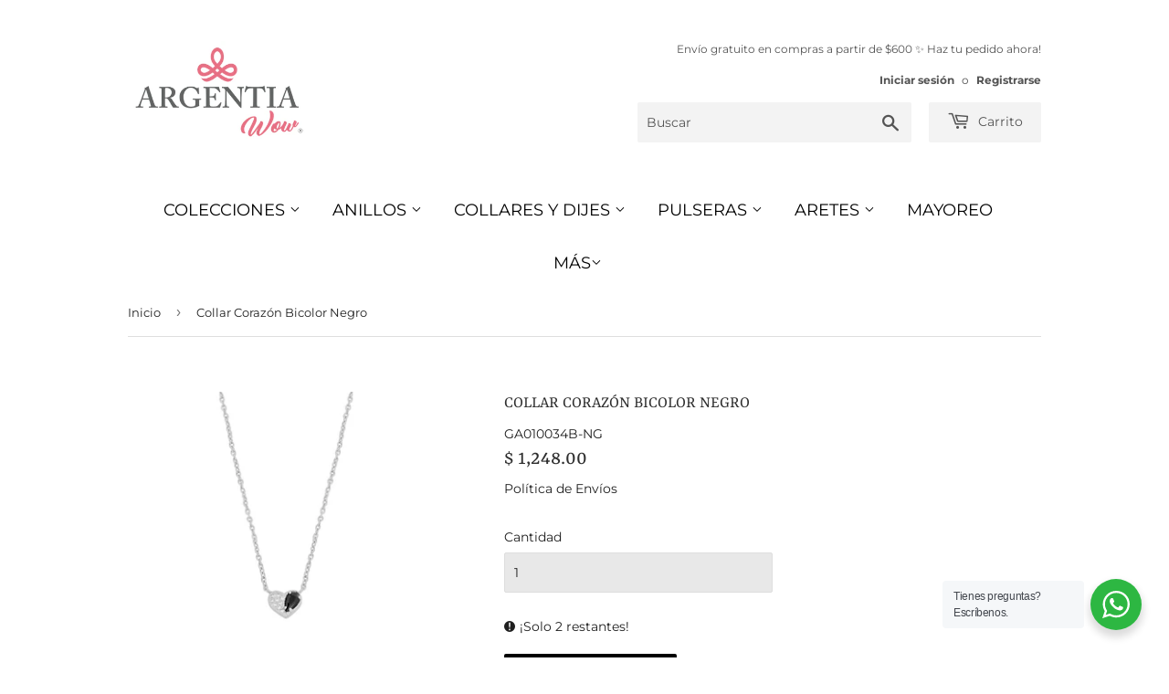

--- FILE ---
content_type: text/html; charset=utf-8
request_url: https://argentiawow.com/products/collar-corazon-bicolor-negro
body_size: 25508
content:
<!doctype html>
<html class="no-touch no-js">
<head> 
  <!-- Google Tag Manager -->
<script>(function(w,d,s,l,i){w[l]=w[l]||[];w[l].push({'gtm.start':
new Date().getTime(),event:'gtm.js'});var f=d.getElementsByTagName(s)[0],
j=d.createElement(s),dl=l!='dataLayer'?'&l='+l:'';j.async=true;j.src=
'https://www.googletagmanager.com/gtm.js?id='+i+dl;f.parentNode.insertBefore(j,f);
})(window,document,'script','dataLayer','GTM-T2HFV26P');</script>
<!-- End Google Tag Manager -->

  
    <script src='//argentiawow.com/cdn/shop/t/9/assets/product_restore_email.js?v=180981458115277363461661204159' defer='defer' ></script> 
    <script id='em_product_variants' type='application/json'>
        [{"id":39992277336201,"title":"Default Title","option1":"Default Title","option2":null,"option3":null,"sku":"GA010034B-NG","requires_shipping":true,"taxable":false,"featured_image":null,"available":true,"name":"Collar Corazón Bicolor Negro","public_title":null,"options":["Default Title"],"price":124800,"weight":0,"compare_at_price":55700,"inventory_management":"shopify","barcode":"","requires_selling_plan":false,"selling_plan_allocations":[]}]
    </script>
    <script id='em_product_selected_or_first_available_variant' type='application/json'>
        {"id":39992277336201,"title":"Default Title","option1":"Default Title","option2":null,"option3":null,"sku":"GA010034B-NG","requires_shipping":true,"taxable":false,"featured_image":null,"available":true,"name":"Collar Corazón Bicolor Negro","public_title":null,"options":["Default Title"],"price":124800,"weight":0,"compare_at_price":55700,"inventory_management":"shopify","barcode":"","requires_selling_plan":false,"selling_plan_allocations":[]}
    </script>
    <script id='em_product_metafields' type='application/json'>
        1676419405
    </script>
  <meta name="google-site-verification" content="hhqosyenlqXdU_j90D7iLiQHvgbgUTlPW5CCGYmClOE" />
  <script>(function(H){H.className=H.className.replace(/\bno-js\b/,'js')})(document.documentElement)</script>
  <!-- Basic page needs ================================================== -->
  <meta charset="utf-8">
  <meta http-equiv="X-UA-Compatible" content="IE=edge,chrome=1">

  
  <link rel="shortcut icon" href="//argentiawow.com/cdn/shop/files/favicon_32x32.png?v=1614299658" type="image/png" />
  

  <!-- Title and description ================================================== -->
  <title>
  Collar Corazón Bicolor Negro &ndash; Argentia Wow
  </title>

  
    <meta name="description" content="Collar con dije de corazón mini, con zirconia ovalada negra y minis. Largo: 42 cm + 5 cm de extensión Material: Plata .925 bañada en Rodio">
  

  <!-- Product meta ================================================== -->
  <!-- /snippets/social-meta-tags.liquid -->




<meta property="og:site_name" content="Argentia Wow">
<meta property="og:url" content="https://argentiawow.com/products/collar-corazon-bicolor-negro">
<meta property="og:title" content="Collar Corazón Bicolor Negro">
<meta property="og:type" content="product">
<meta property="og:description" content="Collar con dije de corazón mini, con zirconia ovalada negra y minis. Largo: 42 cm + 5 cm de extensión Material: Plata .925 bañada en Rodio">

  <meta property="og:price:amount" content="1,248.00">
  <meta property="og:price:currency" content="MXN">

<meta property="og:image" content="http://argentiawow.com/cdn/shop/products/collares_joyeria_plata_GA010034NG_1200x1200.jpg?v=1673639693">
<meta property="og:image:secure_url" content="https://argentiawow.com/cdn/shop/products/collares_joyeria_plata_GA010034NG_1200x1200.jpg?v=1673639693">


<meta name="twitter:card" content="summary_large_image">
<meta name="twitter:title" content="Collar Corazón Bicolor Negro">
<meta name="twitter:description" content="Collar con dije de corazón mini, con zirconia ovalada negra y minis. Largo: 42 cm + 5 cm de extensión Material: Plata .925 bañada en Rodio">


  <!-- Helpers ================================================== -->
  <link rel="canonical" href="https://argentiawow.com/products/collar-corazon-bicolor-negro">
  <meta name="viewport" content="width=device-width,initial-scale=1">

  <!-- CSS ================================================== -->
  <link href="//argentiawow.com/cdn/shop/t/9/assets/theme.scss.css?v=142709604725431085131765311860" rel="stylesheet" type="text/css" media="all" />

  <!-- Header hook for plugins ================================================== -->
  <script>window.performance && window.performance.mark && window.performance.mark('shopify.content_for_header.start');</script><meta name="google-site-verification" content="hhqosyenlqXdU_j90D7iLiQHvgbgUTlPW5CCGYmClOE">
<meta id="shopify-digital-wallet" name="shopify-digital-wallet" content="/37744607369/digital_wallets/dialog">
<meta name="shopify-checkout-api-token" content="24979c5d3a927075f87b3b0e8e92c25d">
<meta id="in-context-paypal-metadata" data-shop-id="37744607369" data-venmo-supported="false" data-environment="production" data-locale="es_ES" data-paypal-v4="true" data-currency="MXN">
<link rel="alternate" type="application/json+oembed" href="https://argentiawow.com/products/collar-corazon-bicolor-negro.oembed">
<script async="async" src="/checkouts/internal/preloads.js?locale=es-MX"></script>
<script id="shopify-features" type="application/json">{"accessToken":"24979c5d3a927075f87b3b0e8e92c25d","betas":["rich-media-storefront-analytics"],"domain":"argentiawow.com","predictiveSearch":true,"shopId":37744607369,"locale":"es"}</script>
<script>var Shopify = Shopify || {};
Shopify.shop = "argentia-wow.myshopify.com";
Shopify.locale = "es";
Shopify.currency = {"active":"MXN","rate":"1.0"};
Shopify.country = "MX";
Shopify.theme = {"name":"Copia de Supply","id":121026838665,"schema_name":"Supply","schema_version":"8.9.20","theme_store_id":679,"role":"main"};
Shopify.theme.handle = "null";
Shopify.theme.style = {"id":null,"handle":null};
Shopify.cdnHost = "argentiawow.com/cdn";
Shopify.routes = Shopify.routes || {};
Shopify.routes.root = "/";</script>
<script type="module">!function(o){(o.Shopify=o.Shopify||{}).modules=!0}(window);</script>
<script>!function(o){function n(){var o=[];function n(){o.push(Array.prototype.slice.apply(arguments))}return n.q=o,n}var t=o.Shopify=o.Shopify||{};t.loadFeatures=n(),t.autoloadFeatures=n()}(window);</script>
<script id="shop-js-analytics" type="application/json">{"pageType":"product"}</script>
<script defer="defer" async type="module" src="//argentiawow.com/cdn/shopifycloud/shop-js/modules/v2/client.init-shop-cart-sync_BauuRneq.es.esm.js"></script>
<script defer="defer" async type="module" src="//argentiawow.com/cdn/shopifycloud/shop-js/modules/v2/chunk.common_JQpvZAPo.esm.js"></script>
<script defer="defer" async type="module" src="//argentiawow.com/cdn/shopifycloud/shop-js/modules/v2/chunk.modal_Cc_JA9bg.esm.js"></script>
<script type="module">
  await import("//argentiawow.com/cdn/shopifycloud/shop-js/modules/v2/client.init-shop-cart-sync_BauuRneq.es.esm.js");
await import("//argentiawow.com/cdn/shopifycloud/shop-js/modules/v2/chunk.common_JQpvZAPo.esm.js");
await import("//argentiawow.com/cdn/shopifycloud/shop-js/modules/v2/chunk.modal_Cc_JA9bg.esm.js");

  window.Shopify.SignInWithShop?.initShopCartSync?.({"fedCMEnabled":true,"windoidEnabled":true});

</script>
<script>(function() {
  var isLoaded = false;
  function asyncLoad() {
    if (isLoaded) return;
    isLoaded = true;
    var urls = ["https:\/\/cdn.nfcube.com\/instafeed-e19c6fc0a96bc12d925e45948e86a1da.js?shop=argentia-wow.myshopify.com"];
    for (var i = 0; i < urls.length; i++) {
      var s = document.createElement('script');
      s.type = 'text/javascript';
      s.async = true;
      s.src = urls[i];
      var x = document.getElementsByTagName('script')[0];
      x.parentNode.insertBefore(s, x);
    }
  };
  if(window.attachEvent) {
    window.attachEvent('onload', asyncLoad);
  } else {
    window.addEventListener('load', asyncLoad, false);
  }
})();</script>
<script id="__st">var __st={"a":37744607369,"offset":-21600,"reqid":"44d2cb9a-cdc5-4a6c-986a-a37a7761bc0f-1769634861","pageurl":"argentiawow.com\/products\/collar-corazon-bicolor-negro","u":"6633fa62ae88","p":"product","rtyp":"product","rid":6805944860809};</script>
<script>window.ShopifyPaypalV4VisibilityTracking = true;</script>
<script id="captcha-bootstrap">!function(){'use strict';const t='contact',e='account',n='new_comment',o=[[t,t],['blogs',n],['comments',n],[t,'customer']],c=[[e,'customer_login'],[e,'guest_login'],[e,'recover_customer_password'],[e,'create_customer']],r=t=>t.map((([t,e])=>`form[action*='/${t}']:not([data-nocaptcha='true']) input[name='form_type'][value='${e}']`)).join(','),a=t=>()=>t?[...document.querySelectorAll(t)].map((t=>t.form)):[];function s(){const t=[...o],e=r(t);return a(e)}const i='password',u='form_key',d=['recaptcha-v3-token','g-recaptcha-response','h-captcha-response',i],f=()=>{try{return window.sessionStorage}catch{return}},m='__shopify_v',_=t=>t.elements[u];function p(t,e,n=!1){try{const o=window.sessionStorage,c=JSON.parse(o.getItem(e)),{data:r}=function(t){const{data:e,action:n}=t;return t[m]||n?{data:e,action:n}:{data:t,action:n}}(c);for(const[e,n]of Object.entries(r))t.elements[e]&&(t.elements[e].value=n);n&&o.removeItem(e)}catch(o){console.error('form repopulation failed',{error:o})}}const l='form_type',E='cptcha';function T(t){t.dataset[E]=!0}const w=window,h=w.document,L='Shopify',v='ce_forms',y='captcha';let A=!1;((t,e)=>{const n=(g='f06e6c50-85a8-45c8-87d0-21a2b65856fe',I='https://cdn.shopify.com/shopifycloud/storefront-forms-hcaptcha/ce_storefront_forms_captcha_hcaptcha.v1.5.2.iife.js',D={infoText:'Protegido por hCaptcha',privacyText:'Privacidad',termsText:'Términos'},(t,e,n)=>{const o=w[L][v],c=o.bindForm;if(c)return c(t,g,e,D).then(n);var r;o.q.push([[t,g,e,D],n]),r=I,A||(h.body.append(Object.assign(h.createElement('script'),{id:'captcha-provider',async:!0,src:r})),A=!0)});var g,I,D;w[L]=w[L]||{},w[L][v]=w[L][v]||{},w[L][v].q=[],w[L][y]=w[L][y]||{},w[L][y].protect=function(t,e){n(t,void 0,e),T(t)},Object.freeze(w[L][y]),function(t,e,n,w,h,L){const[v,y,A,g]=function(t,e,n){const i=e?o:[],u=t?c:[],d=[...i,...u],f=r(d),m=r(i),_=r(d.filter((([t,e])=>n.includes(e))));return[a(f),a(m),a(_),s()]}(w,h,L),I=t=>{const e=t.target;return e instanceof HTMLFormElement?e:e&&e.form},D=t=>v().includes(t);t.addEventListener('submit',(t=>{const e=I(t);if(!e)return;const n=D(e)&&!e.dataset.hcaptchaBound&&!e.dataset.recaptchaBound,o=_(e),c=g().includes(e)&&(!o||!o.value);(n||c)&&t.preventDefault(),c&&!n&&(function(t){try{if(!f())return;!function(t){const e=f();if(!e)return;const n=_(t);if(!n)return;const o=n.value;o&&e.removeItem(o)}(t);const e=Array.from(Array(32),(()=>Math.random().toString(36)[2])).join('');!function(t,e){_(t)||t.append(Object.assign(document.createElement('input'),{type:'hidden',name:u})),t.elements[u].value=e}(t,e),function(t,e){const n=f();if(!n)return;const o=[...t.querySelectorAll(`input[type='${i}']`)].map((({name:t})=>t)),c=[...d,...o],r={};for(const[a,s]of new FormData(t).entries())c.includes(a)||(r[a]=s);n.setItem(e,JSON.stringify({[m]:1,action:t.action,data:r}))}(t,e)}catch(e){console.error('failed to persist form',e)}}(e),e.submit())}));const S=(t,e)=>{t&&!t.dataset[E]&&(n(t,e.some((e=>e===t))),T(t))};for(const o of['focusin','change'])t.addEventListener(o,(t=>{const e=I(t);D(e)&&S(e,y())}));const B=e.get('form_key'),M=e.get(l),P=B&&M;t.addEventListener('DOMContentLoaded',(()=>{const t=y();if(P)for(const e of t)e.elements[l].value===M&&p(e,B);[...new Set([...A(),...v().filter((t=>'true'===t.dataset.shopifyCaptcha))])].forEach((e=>S(e,t)))}))}(h,new URLSearchParams(w.location.search),n,t,e,['guest_login'])})(!0,!0)}();</script>
<script integrity="sha256-4kQ18oKyAcykRKYeNunJcIwy7WH5gtpwJnB7kiuLZ1E=" data-source-attribution="shopify.loadfeatures" defer="defer" src="//argentiawow.com/cdn/shopifycloud/storefront/assets/storefront/load_feature-a0a9edcb.js" crossorigin="anonymous"></script>
<script data-source-attribution="shopify.dynamic_checkout.dynamic.init">var Shopify=Shopify||{};Shopify.PaymentButton=Shopify.PaymentButton||{isStorefrontPortableWallets:!0,init:function(){window.Shopify.PaymentButton.init=function(){};var t=document.createElement("script");t.src="https://argentiawow.com/cdn/shopifycloud/portable-wallets/latest/portable-wallets.es.js",t.type="module",document.head.appendChild(t)}};
</script>
<script data-source-attribution="shopify.dynamic_checkout.buyer_consent">
  function portableWalletsHideBuyerConsent(e){var t=document.getElementById("shopify-buyer-consent"),n=document.getElementById("shopify-subscription-policy-button");t&&n&&(t.classList.add("hidden"),t.setAttribute("aria-hidden","true"),n.removeEventListener("click",e))}function portableWalletsShowBuyerConsent(e){var t=document.getElementById("shopify-buyer-consent"),n=document.getElementById("shopify-subscription-policy-button");t&&n&&(t.classList.remove("hidden"),t.removeAttribute("aria-hidden"),n.addEventListener("click",e))}window.Shopify?.PaymentButton&&(window.Shopify.PaymentButton.hideBuyerConsent=portableWalletsHideBuyerConsent,window.Shopify.PaymentButton.showBuyerConsent=portableWalletsShowBuyerConsent);
</script>
<script data-source-attribution="shopify.dynamic_checkout.cart.bootstrap">document.addEventListener("DOMContentLoaded",(function(){function t(){return document.querySelector("shopify-accelerated-checkout-cart, shopify-accelerated-checkout")}if(t())Shopify.PaymentButton.init();else{new MutationObserver((function(e,n){t()&&(Shopify.PaymentButton.init(),n.disconnect())})).observe(document.body,{childList:!0,subtree:!0})}}));
</script>
<link id="shopify-accelerated-checkout-styles" rel="stylesheet" media="screen" href="https://argentiawow.com/cdn/shopifycloud/portable-wallets/latest/accelerated-checkout-backwards-compat.css" crossorigin="anonymous">
<style id="shopify-accelerated-checkout-cart">
        #shopify-buyer-consent {
  margin-top: 1em;
  display: inline-block;
  width: 100%;
}

#shopify-buyer-consent.hidden {
  display: none;
}

#shopify-subscription-policy-button {
  background: none;
  border: none;
  padding: 0;
  text-decoration: underline;
  font-size: inherit;
  cursor: pointer;
}

#shopify-subscription-policy-button::before {
  box-shadow: none;
}

      </style>

<script>window.performance && window.performance.mark && window.performance.mark('shopify.content_for_header.end');</script>

  
  

  <script src="//argentiawow.com/cdn/shop/t/9/assets/jquery-2.2.3.min.js?v=58211863146907186831636053424" type="text/javascript"></script>

  <script src="//argentiawow.com/cdn/shop/t/9/assets/lazysizes.min.js?v=8147953233334221341636053425" async="async"></script>
  <script src="//argentiawow.com/cdn/shop/t/9/assets/vendor.js?v=106177282645720727331636053428" defer="defer"></script>
  <script src="//argentiawow.com/cdn/shop/t/9/assets/theme.js?v=9026186208635311201668704696" defer="defer"></script>



<!--begin-boost-pfs-filter-css-->
  <link rel="preload stylesheet" href="//argentiawow.com/cdn/shop/t/9/assets/boost-pfs-instant-search.css?v=125551396093036382171636053444" as="style"><link href="//argentiawow.com/cdn/shop/t/9/assets/boost-pfs-custom.css?v=141733770139552554891636053444" rel="stylesheet" type="text/css" media="all" />
<style data-id="boost-pfs-style" type="text/css">
    .boost-pfs-filter-option-title-text {}

   .boost-pfs-filter-tree-v .boost-pfs-filter-option-title-text:before {}
    .boost-pfs-filter-tree-v .boost-pfs-filter-option.boost-pfs-filter-option-collapsed .boost-pfs-filter-option-title-text:before {}
    .boost-pfs-filter-tree-h .boost-pfs-filter-option-title-heading:before {}

    .boost-pfs-filter-refine-by .boost-pfs-filter-option-title h3 {}

    .boost-pfs-filter-option-content .boost-pfs-filter-option-item-list .boost-pfs-filter-option-item button,
    .boost-pfs-filter-option-content .boost-pfs-filter-option-item-list .boost-pfs-filter-option-item .boost-pfs-filter-button,
    .boost-pfs-filter-option-range-amount input,
    .boost-pfs-filter-tree-v .boost-pfs-filter-refine-by .boost-pfs-filter-refine-by-items .refine-by-item,
    .boost-pfs-filter-refine-by-wrapper-v .boost-pfs-filter-refine-by .boost-pfs-filter-refine-by-items .refine-by-item,
    .boost-pfs-filter-refine-by .boost-pfs-filter-option-title,
    .boost-pfs-filter-refine-by .boost-pfs-filter-refine-by-items .refine-by-item>a,
    .boost-pfs-filter-refine-by>span,
    .boost-pfs-filter-clear,
    .boost-pfs-filter-clear-all{}
    .boost-pfs-filter-tree-h .boost-pfs-filter-pc .boost-pfs-filter-refine-by-items .refine-by-item .boost-pfs-filter-clear .refine-by-type, 
    .boost-pfs-filter-refine-by-wrapper-h .boost-pfs-filter-pc .boost-pfs-filter-refine-by-items .refine-by-item .boost-pfs-filter-clear .refine-by-type {}

    .boost-pfs-filter-option-multi-level-collections .boost-pfs-filter-option-multi-level-list .boost-pfs-filter-option-item .boost-pfs-filter-button-arrow .boost-pfs-arrow:before,
    .boost-pfs-filter-option-multi-level-tag .boost-pfs-filter-option-multi-level-list .boost-pfs-filter-option-item .boost-pfs-filter-button-arrow .boost-pfs-arrow:before {}

    .boost-pfs-filter-refine-by-wrapper-v .boost-pfs-filter-refine-by .boost-pfs-filter-refine-by-items .refine-by-item .boost-pfs-filter-clear:after, 
    .boost-pfs-filter-refine-by-wrapper-v .boost-pfs-filter-refine-by .boost-pfs-filter-refine-by-items .refine-by-item .boost-pfs-filter-clear:before, 
    .boost-pfs-filter-tree-v .boost-pfs-filter-refine-by .boost-pfs-filter-refine-by-items .refine-by-item .boost-pfs-filter-clear:after, 
    .boost-pfs-filter-tree-v .boost-pfs-filter-refine-by .boost-pfs-filter-refine-by-items .refine-by-item .boost-pfs-filter-clear:before,
    .boost-pfs-filter-refine-by-wrapper-h .boost-pfs-filter-pc .boost-pfs-filter-refine-by-items .refine-by-item .boost-pfs-filter-clear:after, 
    .boost-pfs-filter-refine-by-wrapper-h .boost-pfs-filter-pc .boost-pfs-filter-refine-by-items .refine-by-item .boost-pfs-filter-clear:before, 
    .boost-pfs-filter-tree-h .boost-pfs-filter-pc .boost-pfs-filter-refine-by-items .refine-by-item .boost-pfs-filter-clear:after, 
    .boost-pfs-filter-tree-h .boost-pfs-filter-pc .boost-pfs-filter-refine-by-items .refine-by-item .boost-pfs-filter-clear:before {}
    .boost-pfs-filter-option-range-slider .noUi-value-horizontal {}

    .boost-pfs-filter-tree-mobile-button button,
    .boost-pfs-filter-top-sorting-mobile button {color: rgba(255,255,255,1) !important;font-size: 15px !important;font-weight: 500 !important;text-transform: uppercase !important;background: rgba(98,99,99,1) !important;}
    .boost-pfs-filter-top-sorting-mobile button>span:after {color: rgba(255,255,255,1) !important;}
  </style>
<!--end-boost-pfs-filter-css-->

<meta name="facebook-domain-verification" content="act134yenjo7riufrge10bn55m7ymr" />
  <meta name="p:domain_verify" content="5cc7482d7766194d7c5198c3d2c6e9ea"/>
  <!-- Hotjar Tracking Code for https://argentiawow.com/ -->
<script>
    (function(h,o,t,j,a,r){
        h.hj=h.hj||function(){(h.hj.q=h.hj.q||[]).push(arguments)};
        h._hjSettings={hjid:3134106,hjsv:6};
        a=o.getElementsByTagName('head')[0];
        r=o.createElement('script');r.async=1;
        r.src=t+h._hjSettings.hjid+j+h._hjSettings.hjsv;
        a.appendChild(r);
    })(window,document,'https://static.hotjar.com/c/hotjar-','.js?sv=');
</script>
<link rel="stylesheet" href="//argentiawow.com/cdn/shop/t/9/assets/seedgrow-whatsapp-style.css?v=107448584530119604891680104411"><link href="https://monorail-edge.shopifysvc.com" rel="dns-prefetch">
<script>(function(){if ("sendBeacon" in navigator && "performance" in window) {try {var session_token_from_headers = performance.getEntriesByType('navigation')[0].serverTiming.find(x => x.name == '_s').description;} catch {var session_token_from_headers = undefined;}var session_cookie_matches = document.cookie.match(/_shopify_s=([^;]*)/);var session_token_from_cookie = session_cookie_matches && session_cookie_matches.length === 2 ? session_cookie_matches[1] : "";var session_token = session_token_from_headers || session_token_from_cookie || "";function handle_abandonment_event(e) {var entries = performance.getEntries().filter(function(entry) {return /monorail-edge.shopifysvc.com/.test(entry.name);});if (!window.abandonment_tracked && entries.length === 0) {window.abandonment_tracked = true;var currentMs = Date.now();var navigation_start = performance.timing.navigationStart;var payload = {shop_id: 37744607369,url: window.location.href,navigation_start,duration: currentMs - navigation_start,session_token,page_type: "product"};window.navigator.sendBeacon("https://monorail-edge.shopifysvc.com/v1/produce", JSON.stringify({schema_id: "online_store_buyer_site_abandonment/1.1",payload: payload,metadata: {event_created_at_ms: currentMs,event_sent_at_ms: currentMs}}));}}window.addEventListener('pagehide', handle_abandonment_event);}}());</script>
<script id="web-pixels-manager-setup">(function e(e,d,r,n,o){if(void 0===o&&(o={}),!Boolean(null===(a=null===(i=window.Shopify)||void 0===i?void 0:i.analytics)||void 0===a?void 0:a.replayQueue)){var i,a;window.Shopify=window.Shopify||{};var t=window.Shopify;t.analytics=t.analytics||{};var s=t.analytics;s.replayQueue=[],s.publish=function(e,d,r){return s.replayQueue.push([e,d,r]),!0};try{self.performance.mark("wpm:start")}catch(e){}var l=function(){var e={modern:/Edge?\/(1{2}[4-9]|1[2-9]\d|[2-9]\d{2}|\d{4,})\.\d+(\.\d+|)|Firefox\/(1{2}[4-9]|1[2-9]\d|[2-9]\d{2}|\d{4,})\.\d+(\.\d+|)|Chrom(ium|e)\/(9{2}|\d{3,})\.\d+(\.\d+|)|(Maci|X1{2}).+ Version\/(15\.\d+|(1[6-9]|[2-9]\d|\d{3,})\.\d+)([,.]\d+|)( \(\w+\)|)( Mobile\/\w+|) Safari\/|Chrome.+OPR\/(9{2}|\d{3,})\.\d+\.\d+|(CPU[ +]OS|iPhone[ +]OS|CPU[ +]iPhone|CPU IPhone OS|CPU iPad OS)[ +]+(15[._]\d+|(1[6-9]|[2-9]\d|\d{3,})[._]\d+)([._]\d+|)|Android:?[ /-](13[3-9]|1[4-9]\d|[2-9]\d{2}|\d{4,})(\.\d+|)(\.\d+|)|Android.+Firefox\/(13[5-9]|1[4-9]\d|[2-9]\d{2}|\d{4,})\.\d+(\.\d+|)|Android.+Chrom(ium|e)\/(13[3-9]|1[4-9]\d|[2-9]\d{2}|\d{4,})\.\d+(\.\d+|)|SamsungBrowser\/([2-9]\d|\d{3,})\.\d+/,legacy:/Edge?\/(1[6-9]|[2-9]\d|\d{3,})\.\d+(\.\d+|)|Firefox\/(5[4-9]|[6-9]\d|\d{3,})\.\d+(\.\d+|)|Chrom(ium|e)\/(5[1-9]|[6-9]\d|\d{3,})\.\d+(\.\d+|)([\d.]+$|.*Safari\/(?![\d.]+ Edge\/[\d.]+$))|(Maci|X1{2}).+ Version\/(10\.\d+|(1[1-9]|[2-9]\d|\d{3,})\.\d+)([,.]\d+|)( \(\w+\)|)( Mobile\/\w+|) Safari\/|Chrome.+OPR\/(3[89]|[4-9]\d|\d{3,})\.\d+\.\d+|(CPU[ +]OS|iPhone[ +]OS|CPU[ +]iPhone|CPU IPhone OS|CPU iPad OS)[ +]+(10[._]\d+|(1[1-9]|[2-9]\d|\d{3,})[._]\d+)([._]\d+|)|Android:?[ /-](13[3-9]|1[4-9]\d|[2-9]\d{2}|\d{4,})(\.\d+|)(\.\d+|)|Mobile Safari.+OPR\/([89]\d|\d{3,})\.\d+\.\d+|Android.+Firefox\/(13[5-9]|1[4-9]\d|[2-9]\d{2}|\d{4,})\.\d+(\.\d+|)|Android.+Chrom(ium|e)\/(13[3-9]|1[4-9]\d|[2-9]\d{2}|\d{4,})\.\d+(\.\d+|)|Android.+(UC? ?Browser|UCWEB|U3)[ /]?(15\.([5-9]|\d{2,})|(1[6-9]|[2-9]\d|\d{3,})\.\d+)\.\d+|SamsungBrowser\/(5\.\d+|([6-9]|\d{2,})\.\d+)|Android.+MQ{2}Browser\/(14(\.(9|\d{2,})|)|(1[5-9]|[2-9]\d|\d{3,})(\.\d+|))(\.\d+|)|K[Aa][Ii]OS\/(3\.\d+|([4-9]|\d{2,})\.\d+)(\.\d+|)/},d=e.modern,r=e.legacy,n=navigator.userAgent;return n.match(d)?"modern":n.match(r)?"legacy":"unknown"}(),u="modern"===l?"modern":"legacy",c=(null!=n?n:{modern:"",legacy:""})[u],f=function(e){return[e.baseUrl,"/wpm","/b",e.hashVersion,"modern"===e.buildTarget?"m":"l",".js"].join("")}({baseUrl:d,hashVersion:r,buildTarget:u}),m=function(e){var d=e.version,r=e.bundleTarget,n=e.surface,o=e.pageUrl,i=e.monorailEndpoint;return{emit:function(e){var a=e.status,t=e.errorMsg,s=(new Date).getTime(),l=JSON.stringify({metadata:{event_sent_at_ms:s},events:[{schema_id:"web_pixels_manager_load/3.1",payload:{version:d,bundle_target:r,page_url:o,status:a,surface:n,error_msg:t},metadata:{event_created_at_ms:s}}]});if(!i)return console&&console.warn&&console.warn("[Web Pixels Manager] No Monorail endpoint provided, skipping logging."),!1;try{return self.navigator.sendBeacon.bind(self.navigator)(i,l)}catch(e){}var u=new XMLHttpRequest;try{return u.open("POST",i,!0),u.setRequestHeader("Content-Type","text/plain"),u.send(l),!0}catch(e){return console&&console.warn&&console.warn("[Web Pixels Manager] Got an unhandled error while logging to Monorail."),!1}}}}({version:r,bundleTarget:l,surface:e.surface,pageUrl:self.location.href,monorailEndpoint:e.monorailEndpoint});try{o.browserTarget=l,function(e){var d=e.src,r=e.async,n=void 0===r||r,o=e.onload,i=e.onerror,a=e.sri,t=e.scriptDataAttributes,s=void 0===t?{}:t,l=document.createElement("script"),u=document.querySelector("head"),c=document.querySelector("body");if(l.async=n,l.src=d,a&&(l.integrity=a,l.crossOrigin="anonymous"),s)for(var f in s)if(Object.prototype.hasOwnProperty.call(s,f))try{l.dataset[f]=s[f]}catch(e){}if(o&&l.addEventListener("load",o),i&&l.addEventListener("error",i),u)u.appendChild(l);else{if(!c)throw new Error("Did not find a head or body element to append the script");c.appendChild(l)}}({src:f,async:!0,onload:function(){if(!function(){var e,d;return Boolean(null===(d=null===(e=window.Shopify)||void 0===e?void 0:e.analytics)||void 0===d?void 0:d.initialized)}()){var d=window.webPixelsManager.init(e)||void 0;if(d){var r=window.Shopify.analytics;r.replayQueue.forEach((function(e){var r=e[0],n=e[1],o=e[2];d.publishCustomEvent(r,n,o)})),r.replayQueue=[],r.publish=d.publishCustomEvent,r.visitor=d.visitor,r.initialized=!0}}},onerror:function(){return m.emit({status:"failed",errorMsg:"".concat(f," has failed to load")})},sri:function(e){var d=/^sha384-[A-Za-z0-9+/=]+$/;return"string"==typeof e&&d.test(e)}(c)?c:"",scriptDataAttributes:o}),m.emit({status:"loading"})}catch(e){m.emit({status:"failed",errorMsg:(null==e?void 0:e.message)||"Unknown error"})}}})({shopId: 37744607369,storefrontBaseUrl: "https://argentiawow.com",extensionsBaseUrl: "https://extensions.shopifycdn.com/cdn/shopifycloud/web-pixels-manager",monorailEndpoint: "https://monorail-edge.shopifysvc.com/unstable/produce_batch",surface: "storefront-renderer",enabledBetaFlags: ["2dca8a86"],webPixelsConfigList: [{"id":"462815369","configuration":"{\"config\":\"{\\\"pixel_id\\\":\\\"G-W06W91ZPT1\\\",\\\"target_country\\\":\\\"MX\\\",\\\"gtag_events\\\":[{\\\"type\\\":\\\"search\\\",\\\"action_label\\\":\\\"G-W06W91ZPT1\\\"},{\\\"type\\\":\\\"begin_checkout\\\",\\\"action_label\\\":\\\"G-W06W91ZPT1\\\"},{\\\"type\\\":\\\"view_item\\\",\\\"action_label\\\":[\\\"G-W06W91ZPT1\\\",\\\"MC-GTLZD6ZY3M\\\"]},{\\\"type\\\":\\\"purchase\\\",\\\"action_label\\\":[\\\"G-W06W91ZPT1\\\",\\\"MC-GTLZD6ZY3M\\\"]},{\\\"type\\\":\\\"page_view\\\",\\\"action_label\\\":[\\\"G-W06W91ZPT1\\\",\\\"MC-GTLZD6ZY3M\\\"]},{\\\"type\\\":\\\"add_payment_info\\\",\\\"action_label\\\":\\\"G-W06W91ZPT1\\\"},{\\\"type\\\":\\\"add_to_cart\\\",\\\"action_label\\\":\\\"G-W06W91ZPT1\\\"}],\\\"enable_monitoring_mode\\\":false}\"}","eventPayloadVersion":"v1","runtimeContext":"OPEN","scriptVersion":"b2a88bafab3e21179ed38636efcd8a93","type":"APP","apiClientId":1780363,"privacyPurposes":[],"dataSharingAdjustments":{"protectedCustomerApprovalScopes":["read_customer_address","read_customer_email","read_customer_name","read_customer_personal_data","read_customer_phone"]}},{"id":"159875209","configuration":"{\"pixel_id\":\"715602145768469\",\"pixel_type\":\"facebook_pixel\",\"metaapp_system_user_token\":\"-\"}","eventPayloadVersion":"v1","runtimeContext":"OPEN","scriptVersion":"ca16bc87fe92b6042fbaa3acc2fbdaa6","type":"APP","apiClientId":2329312,"privacyPurposes":["ANALYTICS","MARKETING","SALE_OF_DATA"],"dataSharingAdjustments":{"protectedCustomerApprovalScopes":["read_customer_address","read_customer_email","read_customer_name","read_customer_personal_data","read_customer_phone"]}},{"id":"69337225","configuration":"{\"tagID\":\"2612565896840\"}","eventPayloadVersion":"v1","runtimeContext":"STRICT","scriptVersion":"18031546ee651571ed29edbe71a3550b","type":"APP","apiClientId":3009811,"privacyPurposes":["ANALYTICS","MARKETING","SALE_OF_DATA"],"dataSharingAdjustments":{"protectedCustomerApprovalScopes":["read_customer_address","read_customer_email","read_customer_name","read_customer_personal_data","read_customer_phone"]}},{"id":"shopify-app-pixel","configuration":"{}","eventPayloadVersion":"v1","runtimeContext":"STRICT","scriptVersion":"0450","apiClientId":"shopify-pixel","type":"APP","privacyPurposes":["ANALYTICS","MARKETING"]},{"id":"shopify-custom-pixel","eventPayloadVersion":"v1","runtimeContext":"LAX","scriptVersion":"0450","apiClientId":"shopify-pixel","type":"CUSTOM","privacyPurposes":["ANALYTICS","MARKETING"]}],isMerchantRequest: false,initData: {"shop":{"name":"Argentia Wow","paymentSettings":{"currencyCode":"MXN"},"myshopifyDomain":"argentia-wow.myshopify.com","countryCode":"MX","storefrontUrl":"https:\/\/argentiawow.com"},"customer":null,"cart":null,"checkout":null,"productVariants":[{"price":{"amount":1248.0,"currencyCode":"MXN"},"product":{"title":"Collar Corazón Bicolor Negro","vendor":"Argentia Wow","id":"6805944860809","untranslatedTitle":"Collar Corazón Bicolor Negro","url":"\/products\/collar-corazon-bicolor-negro","type":"Collares"},"id":"39992277336201","image":{"src":"\/\/argentiawow.com\/cdn\/shop\/products\/collares_joyeria_plata_GA010034NG.jpg?v=1673639693"},"sku":"GA010034B-NG","title":"Default Title","untranslatedTitle":"Default Title"}],"purchasingCompany":null},},"https://argentiawow.com/cdn","fcfee988w5aeb613cpc8e4bc33m6693e112",{"modern":"","legacy":""},{"shopId":"37744607369","storefrontBaseUrl":"https:\/\/argentiawow.com","extensionBaseUrl":"https:\/\/extensions.shopifycdn.com\/cdn\/shopifycloud\/web-pixels-manager","surface":"storefront-renderer","enabledBetaFlags":"[\"2dca8a86\"]","isMerchantRequest":"false","hashVersion":"fcfee988w5aeb613cpc8e4bc33m6693e112","publish":"custom","events":"[[\"page_viewed\",{}],[\"product_viewed\",{\"productVariant\":{\"price\":{\"amount\":1248.0,\"currencyCode\":\"MXN\"},\"product\":{\"title\":\"Collar Corazón Bicolor Negro\",\"vendor\":\"Argentia Wow\",\"id\":\"6805944860809\",\"untranslatedTitle\":\"Collar Corazón Bicolor Negro\",\"url\":\"\/products\/collar-corazon-bicolor-negro\",\"type\":\"Collares\"},\"id\":\"39992277336201\",\"image\":{\"src\":\"\/\/argentiawow.com\/cdn\/shop\/products\/collares_joyeria_plata_GA010034NG.jpg?v=1673639693\"},\"sku\":\"GA010034B-NG\",\"title\":\"Default Title\",\"untranslatedTitle\":\"Default Title\"}}]]"});</script><script>
  window.ShopifyAnalytics = window.ShopifyAnalytics || {};
  window.ShopifyAnalytics.meta = window.ShopifyAnalytics.meta || {};
  window.ShopifyAnalytics.meta.currency = 'MXN';
  var meta = {"product":{"id":6805944860809,"gid":"gid:\/\/shopify\/Product\/6805944860809","vendor":"Argentia Wow","type":"Collares","handle":"collar-corazon-bicolor-negro","variants":[{"id":39992277336201,"price":124800,"name":"Collar Corazón Bicolor Negro","public_title":null,"sku":"GA010034B-NG"}],"remote":false},"page":{"pageType":"product","resourceType":"product","resourceId":6805944860809,"requestId":"44d2cb9a-cdc5-4a6c-986a-a37a7761bc0f-1769634861"}};
  for (var attr in meta) {
    window.ShopifyAnalytics.meta[attr] = meta[attr];
  }
</script>
<script class="analytics">
  (function () {
    var customDocumentWrite = function(content) {
      var jquery = null;

      if (window.jQuery) {
        jquery = window.jQuery;
      } else if (window.Checkout && window.Checkout.$) {
        jquery = window.Checkout.$;
      }

      if (jquery) {
        jquery('body').append(content);
      }
    };

    var hasLoggedConversion = function(token) {
      if (token) {
        return document.cookie.indexOf('loggedConversion=' + token) !== -1;
      }
      return false;
    }

    var setCookieIfConversion = function(token) {
      if (token) {
        var twoMonthsFromNow = new Date(Date.now());
        twoMonthsFromNow.setMonth(twoMonthsFromNow.getMonth() + 2);

        document.cookie = 'loggedConversion=' + token + '; expires=' + twoMonthsFromNow;
      }
    }

    var trekkie = window.ShopifyAnalytics.lib = window.trekkie = window.trekkie || [];
    if (trekkie.integrations) {
      return;
    }
    trekkie.methods = [
      'identify',
      'page',
      'ready',
      'track',
      'trackForm',
      'trackLink'
    ];
    trekkie.factory = function(method) {
      return function() {
        var args = Array.prototype.slice.call(arguments);
        args.unshift(method);
        trekkie.push(args);
        return trekkie;
      };
    };
    for (var i = 0; i < trekkie.methods.length; i++) {
      var key = trekkie.methods[i];
      trekkie[key] = trekkie.factory(key);
    }
    trekkie.load = function(config) {
      trekkie.config = config || {};
      trekkie.config.initialDocumentCookie = document.cookie;
      var first = document.getElementsByTagName('script')[0];
      var script = document.createElement('script');
      script.type = 'text/javascript';
      script.onerror = function(e) {
        var scriptFallback = document.createElement('script');
        scriptFallback.type = 'text/javascript';
        scriptFallback.onerror = function(error) {
                var Monorail = {
      produce: function produce(monorailDomain, schemaId, payload) {
        var currentMs = new Date().getTime();
        var event = {
          schema_id: schemaId,
          payload: payload,
          metadata: {
            event_created_at_ms: currentMs,
            event_sent_at_ms: currentMs
          }
        };
        return Monorail.sendRequest("https://" + monorailDomain + "/v1/produce", JSON.stringify(event));
      },
      sendRequest: function sendRequest(endpointUrl, payload) {
        // Try the sendBeacon API
        if (window && window.navigator && typeof window.navigator.sendBeacon === 'function' && typeof window.Blob === 'function' && !Monorail.isIos12()) {
          var blobData = new window.Blob([payload], {
            type: 'text/plain'
          });

          if (window.navigator.sendBeacon(endpointUrl, blobData)) {
            return true;
          } // sendBeacon was not successful

        } // XHR beacon

        var xhr = new XMLHttpRequest();

        try {
          xhr.open('POST', endpointUrl);
          xhr.setRequestHeader('Content-Type', 'text/plain');
          xhr.send(payload);
        } catch (e) {
          console.log(e);
        }

        return false;
      },
      isIos12: function isIos12() {
        return window.navigator.userAgent.lastIndexOf('iPhone; CPU iPhone OS 12_') !== -1 || window.navigator.userAgent.lastIndexOf('iPad; CPU OS 12_') !== -1;
      }
    };
    Monorail.produce('monorail-edge.shopifysvc.com',
      'trekkie_storefront_load_errors/1.1',
      {shop_id: 37744607369,
      theme_id: 121026838665,
      app_name: "storefront",
      context_url: window.location.href,
      source_url: "//argentiawow.com/cdn/s/trekkie.storefront.a804e9514e4efded663580eddd6991fcc12b5451.min.js"});

        };
        scriptFallback.async = true;
        scriptFallback.src = '//argentiawow.com/cdn/s/trekkie.storefront.a804e9514e4efded663580eddd6991fcc12b5451.min.js';
        first.parentNode.insertBefore(scriptFallback, first);
      };
      script.async = true;
      script.src = '//argentiawow.com/cdn/s/trekkie.storefront.a804e9514e4efded663580eddd6991fcc12b5451.min.js';
      first.parentNode.insertBefore(script, first);
    };
    trekkie.load(
      {"Trekkie":{"appName":"storefront","development":false,"defaultAttributes":{"shopId":37744607369,"isMerchantRequest":null,"themeId":121026838665,"themeCityHash":"13893724651610969001","contentLanguage":"es","currency":"MXN","eventMetadataId":"ab82afc4-5de8-417e-bfe2-4a599b6093c2"},"isServerSideCookieWritingEnabled":true,"monorailRegion":"shop_domain","enabledBetaFlags":["65f19447","b5387b81"]},"Session Attribution":{},"S2S":{"facebookCapiEnabled":true,"source":"trekkie-storefront-renderer","apiClientId":580111}}
    );

    var loaded = false;
    trekkie.ready(function() {
      if (loaded) return;
      loaded = true;

      window.ShopifyAnalytics.lib = window.trekkie;

      var originalDocumentWrite = document.write;
      document.write = customDocumentWrite;
      try { window.ShopifyAnalytics.merchantGoogleAnalytics.call(this); } catch(error) {};
      document.write = originalDocumentWrite;

      window.ShopifyAnalytics.lib.page(null,{"pageType":"product","resourceType":"product","resourceId":6805944860809,"requestId":"44d2cb9a-cdc5-4a6c-986a-a37a7761bc0f-1769634861","shopifyEmitted":true});

      var match = window.location.pathname.match(/checkouts\/(.+)\/(thank_you|post_purchase)/)
      var token = match? match[1]: undefined;
      if (!hasLoggedConversion(token)) {
        setCookieIfConversion(token);
        window.ShopifyAnalytics.lib.track("Viewed Product",{"currency":"MXN","variantId":39992277336201,"productId":6805944860809,"productGid":"gid:\/\/shopify\/Product\/6805944860809","name":"Collar Corazón Bicolor Negro","price":"1248.00","sku":"GA010034B-NG","brand":"Argentia Wow","variant":null,"category":"Collares","nonInteraction":true,"remote":false},undefined,undefined,{"shopifyEmitted":true});
      window.ShopifyAnalytics.lib.track("monorail:\/\/trekkie_storefront_viewed_product\/1.1",{"currency":"MXN","variantId":39992277336201,"productId":6805944860809,"productGid":"gid:\/\/shopify\/Product\/6805944860809","name":"Collar Corazón Bicolor Negro","price":"1248.00","sku":"GA010034B-NG","brand":"Argentia Wow","variant":null,"category":"Collares","nonInteraction":true,"remote":false,"referer":"https:\/\/argentiawow.com\/products\/collar-corazon-bicolor-negro"});
      }
    });


        var eventsListenerScript = document.createElement('script');
        eventsListenerScript.async = true;
        eventsListenerScript.src = "//argentiawow.com/cdn/shopifycloud/storefront/assets/shop_events_listener-3da45d37.js";
        document.getElementsByTagName('head')[0].appendChild(eventsListenerScript);

})();</script>
  <script>
  if (!window.ga || (window.ga && typeof window.ga !== 'function')) {
    window.ga = function ga() {
      (window.ga.q = window.ga.q || []).push(arguments);
      if (window.Shopify && window.Shopify.analytics && typeof window.Shopify.analytics.publish === 'function') {
        window.Shopify.analytics.publish("ga_stub_called", {}, {sendTo: "google_osp_migration"});
      }
      console.error("Shopify's Google Analytics stub called with:", Array.from(arguments), "\nSee https://help.shopify.com/manual/promoting-marketing/pixels/pixel-migration#google for more information.");
    };
    if (window.Shopify && window.Shopify.analytics && typeof window.Shopify.analytics.publish === 'function') {
      window.Shopify.analytics.publish("ga_stub_initialized", {}, {sendTo: "google_osp_migration"});
    }
  }
</script>
<script
  defer
  src="https://argentiawow.com/cdn/shopifycloud/perf-kit/shopify-perf-kit-3.1.0.min.js"
  data-application="storefront-renderer"
  data-shop-id="37744607369"
  data-render-region="gcp-us-central1"
  data-page-type="product"
  data-theme-instance-id="121026838665"
  data-theme-name="Supply"
  data-theme-version="8.9.20"
  data-monorail-region="shop_domain"
  data-resource-timing-sampling-rate="10"
  data-shs="true"
  data-shs-beacon="true"
  data-shs-export-with-fetch="true"
  data-shs-logs-sample-rate="1"
  data-shs-beacon-endpoint="https://argentiawow.com/api/collect"
></script>
</head>

<body id="collar-corazon-bicolor-negro" class="template-product">
<!-- Google Tag Manager (noscript) -->
<noscript><iframe src="https://www.googletagmanager.com/ns.html?id=GTM-T2HFV26P"
height="0" width="0" style="display:none;visibility:hidden"></iframe></noscript>
<!-- End Google Tag Manager (noscript) -->
  
  <div id="shopify-section-header" class="shopify-section header-section"><header class="site-header" role="banner" data-section-id="header" data-section-type="header-section">
  <div class="wrapper">

    <div class="grid--full">
      <div class="grid-item large--one-half">
        
          <div class="h1 header-logo" itemscope itemtype="http://schema.org/Organization">
        
          
          

          <a href="/" itemprop="url">
            <div class="lazyload__image-wrapper no-js header-logo__image" style="max-width:200px;">
              <div style="padding-top:55.25%;">
                <img class="lazyload js"
                  data-src="//argentiawow.com/cdn/shop/files/logo_400px_ancho_{width}x.png?v=1614299655"
                  data-widths="[180, 360, 540, 720, 900, 1080, 1296, 1512, 1728, 2048]"
                  data-aspectratio="1.8099547511312217"
                  data-sizes="auto"
                  alt="Argentia Wow"
                  style="width:200px;">
              </div>
            </div>
            <noscript>
              
              <img src="//argentiawow.com/cdn/shop/files/logo_400px_ancho_200x.png?v=1614299655"
                srcset="//argentiawow.com/cdn/shop/files/logo_400px_ancho_200x.png?v=1614299655 1x, //argentiawow.com/cdn/shop/files/logo_400px_ancho_200x@2x.png?v=1614299655 2x"
                alt="Argentia Wow"
                itemprop="logo"
                style="max-width:200px;">
            </noscript>
          </a>
          
        
          </div>
        
      </div>

      <div class="grid-item large--one-half text-center large--text-right">
        
          <div class="site-header--text-links">
            
              

                <p>Envío gratuito en compras a partir de $600 ✨ Haz tu pedido ahora!</p>

              
            

            
              <span class="site-header--meta-links medium-down--hide">
                
                  <a href="/account/login" id="customer_login_link">Iniciar sesión</a>
                  <span class="site-header--spacer">o</span>
                  <a href="/account/register" id="customer_register_link">Registrarse</a>
                
              </span>
            
          </div>

          <br class="medium-down--hide">
        

        <form action="/search" method="get" class="search-bar" role="search">
  <input type="hidden" name="type" value="product">

  <input type="search" name="q" value="" placeholder="Buscar en todos los productos..." aria-label="Buscar en todos los productos...">
  <button type="submit" class="search-bar--submit icon-fallback-text">
    <span class="icon icon-search" aria-hidden="true"></span>
    <span class="fallback-text">Buscar</span>
  </button>
</form>


        <a href="/cart" class="header-cart-btn cart-toggle">
          <span class="icon icon-cart"></span>
          Carrito <span class="cart-count cart-badge--desktop hidden-count">0</span>
        </a>
      </div>
    </div>

  </div>
</header>

<div id="mobileNavBar">
  <div class="display-table-cell">
    <button class="menu-toggle mobileNavBar-link" aria-controls="navBar" aria-expanded="false"><span class="icon icon-hamburger" aria-hidden="true"></span>Más</button>
  </div>
  <div class="display-table-cell">
    <a href="/cart" class="cart-toggle mobileNavBar-link">
      <span class="icon icon-cart"></span>
      Carrito <span class="cart-count hidden-count">0</span>
    </a>
  </div>
</div>

<nav class="nav-bar" id="navBar" role="navigation">
  <div class="wrapper">
    <form action="/search" method="get" class="search-bar" role="search">
  <input type="hidden" name="type" value="product">

  <input type="search" name="q" value="" placeholder="Buscar en todos los productos..." aria-label="Buscar en todos los productos...">
  <button type="submit" class="search-bar--submit icon-fallback-text">
    <span class="icon icon-search" aria-hidden="true"></span>
    <span class="fallback-text">Buscar</span>
  </button>
</form>

    <ul class="mobile-nav" id="MobileNav">
  
  <li class="large--hide">
    <a href="/">Inicio</a>
  </li>
  
  
    
      
      <li
        class="mobile-nav--has-dropdown "
        aria-haspopup="true">
        <a
          href="/collections"
          class="mobile-nav--link"
          data-meganav-type="parent"
          >
            Colecciones
        </a>
        <button class="icon icon-arrow-down mobile-nav--button"
          aria-expanded="false"
          aria-label="Colecciones Más">
        </button>
        <ul
          id="MenuParent-1"
          class="mobile-nav--dropdown "
          data-meganav-dropdown>
          
            
              <li>
                <a
                  href="/collections/nuevo"
                  class="mobile-nav--link"
                  data-meganav-type="child"
                  >
                    Nuevo!
                </a>
              </li>
            
          
            
              <li>
                <a
                  href="/collections/abecedario"
                  class="mobile-nav--link"
                  data-meganav-type="child"
                  >
                    Abecedario
                </a>
              </li>
            
          
            
              <li>
                <a
                  href="/collections/basicos"
                  class="mobile-nav--link"
                  data-meganav-type="child"
                  >
                    Básicos
                </a>
              </li>
            
          
            
              <li>
                <a
                  href="/collections/colores"
                  class="mobile-nav--link"
                  data-meganav-type="child"
                  >
                    Colores
                </a>
              </li>
            
          
            
              <li>
                <a
                  href="/collections/constelaciones"
                  class="mobile-nav--link"
                  data-meganav-type="child"
                  >
                    Constelaciones
                </a>
              </li>
            
          
            
              <li>
                <a
                  href="/collections/lunas-y-estrellas"
                  class="mobile-nav--link"
                  data-meganav-type="child"
                  >
                    Lunas y Estrellas
                </a>
              </li>
            
          
            
              <li>
                <a
                  href="/collections/infinitos"
                  class="mobile-nav--link"
                  data-meganav-type="child"
                  >
                    Infinitos
                </a>
              </li>
            
          
            
              <li>
                <a
                  href="/collections/arcoiris"
                  class="mobile-nav--link"
                  data-meganav-type="child"
                  >
                    Arcoiris
                </a>
              </li>
            
          
            
              <li>
                <a
                  href="/collections/corazones"
                  class="mobile-nav--link"
                  data-meganav-type="child"
                  >
                    Corazones
                </a>
              </li>
            
          
            
              <li>
                <a
                  href="/collections/accesorios"
                  class="mobile-nav--link"
                  data-meganav-type="child"
                  >
                    Accesorios
                </a>
              </li>
            
          
        </ul>
      </li>
    
  
    
      
      <li
        class="mobile-nav--has-dropdown "
        aria-haspopup="true">
        <a
          href="/collections/anillos"
          class="mobile-nav--link"
          data-meganav-type="parent"
          >
            Anillos
        </a>
        <button class="icon icon-arrow-down mobile-nav--button"
          aria-expanded="false"
          aria-label="Anillos Más">
        </button>
        <ul
          id="MenuParent-2"
          class="mobile-nav--dropdown "
          data-meganav-dropdown>
          
            
              <li>
                <a
                  href="/collections/compromiso-promesa"
                  class="mobile-nav--link"
                  data-meganav-type="child"
                  >
                    Compromiso y Promesa
                </a>
              </li>
            
          
            
              <li>
                <a
                  href="/collections/churumbelas"
                  class="mobile-nav--link"
                  data-meganav-type="child"
                  >
                    Churumbelas
                </a>
              </li>
            
          
            
              <li>
                <a
                  href="/collections/sets"
                  class="mobile-nav--link"
                  data-meganav-type="child"
                  >
                    Sets
                </a>
              </li>
            
          
            
              <li>
                <a
                  href="/collections/ajustables"
                  class="mobile-nav--link"
                  data-meganav-type="child"
                  >
                    Ajustables
                </a>
              </li>
            
          
        </ul>
      </li>
    
  
    
      
      <li
        class="mobile-nav--has-dropdown "
        aria-haspopup="true">
        <a
          href="/collections/collares"
          class="mobile-nav--link"
          data-meganav-type="parent"
          >
            Collares y Dijes
        </a>
        <button class="icon icon-arrow-down mobile-nav--button"
          aria-expanded="false"
          aria-label="Collares y Dijes Más">
        </button>
        <ul
          id="MenuParent-3"
          class="mobile-nav--dropdown "
          data-meganav-dropdown>
          
            
              <li>
                <a
                  href="/collections/collares"
                  class="mobile-nav--link"
                  data-meganav-type="child"
                  >
                    Collares
                </a>
              </li>
            
          
            
              <li>
                <a
                  href="/collections/chokers"
                  class="mobile-nav--link"
                  data-meganav-type="child"
                  >
                    Chokers
                </a>
              </li>
            
          
            
              <li>
                <a
                  href="/collections/cadenas"
                  class="mobile-nav--link"
                  data-meganav-type="child"
                  >
                    Cadenas
                </a>
              </li>
            
          
            
              <li>
                <a
                  href="/collections/dijes"
                  class="mobile-nav--link"
                  data-meganav-type="child"
                  >
                    Dijes
                </a>
              </li>
            
          
            
              <li>
                <a
                  href="/collections/largos"
                  class="mobile-nav--link"
                  data-meganav-type="child"
                  >
                    Corbatines
                </a>
              </li>
            
          
        </ul>
      </li>
    
  
    
      
      <li
        class="mobile-nav--has-dropdown "
        aria-haspopup="true">
        <a
          href="/collections/pulseras"
          class="mobile-nav--link"
          data-meganav-type="parent"
          >
            Pulseras
        </a>
        <button class="icon icon-arrow-down mobile-nav--button"
          aria-expanded="false"
          aria-label="Pulseras Más">
        </button>
        <ul
          id="MenuParent-4"
          class="mobile-nav--dropdown "
          data-meganav-dropdown>
          
            
              <li>
                <a
                  href="/collections/pulseras-ajustables"
                  class="mobile-nav--link"
                  data-meganav-type="child"
                  >
                    Ajustables
                </a>
              </li>
            
          
            
              <li>
                <a
                  href="/collections/extension"
                  class="mobile-nav--link"
                  data-meganav-type="child"
                  >
                    Extensión
                </a>
              </li>
            
          
            
              <li>
                <a
                  href="/collections/tobilleras"
                  class="mobile-nav--link"
                  data-meganav-type="child"
                  >
                    Tobilleras
                </a>
              </li>
            
          
        </ul>
      </li>
    
  
    
      
      <li
        class="mobile-nav--has-dropdown "
        aria-haspopup="true">
        <a
          href="/collections/aretes"
          class="mobile-nav--link"
          data-meganav-type="parent"
          >
            Aretes
        </a>
        <button class="icon icon-arrow-down mobile-nav--button"
          aria-expanded="false"
          aria-label="Aretes Más">
        </button>
        <ul
          id="MenuParent-5"
          class="mobile-nav--dropdown "
          data-meganav-dropdown>
          
            
              <li>
                <a
                  href="/collections/broqueles"
                  class="mobile-nav--link"
                  data-meganav-type="child"
                  >
                    Broqueles
                </a>
              </li>
            
          
            
              <li>
                <a
                  href="/collections/earcuffs"
                  class="mobile-nav--link"
                  data-meganav-type="child"
                  >
                    Earcuffs
                </a>
              </li>
            
          
            
              <li>
                <a
                  href="/collections/piercings"
                  class="mobile-nav--link"
                  data-meganav-type="child"
                  >
                    Piercings
                </a>
              </li>
            
          
            
              <li>
                <a
                  href="/collections/huggies"
                  class="mobile-nav--link"
                  data-meganav-type="child"
                  >
                    Huggies
                </a>
              </li>
            
          
            
              <li>
                <a
                  href="/collections/arracadas"
                  class="mobile-nav--link"
                  data-meganav-type="child"
                  >
                    Arracadas
                </a>
              </li>
            
          
            
              <li>
                <a
                  href="/collections/largos-1"
                  class="mobile-nav--link"
                  data-meganav-type="child"
                  >
                    Largos
                </a>
              </li>
            
          
            
              <li>
                <a
                  href="/collections/trepadores"
                  class="mobile-nav--link"
                  data-meganav-type="child"
                  >
                    Trepadores
                </a>
              </li>
            
          
        </ul>
      </li>
    
  
    
      <li>
        <a
          href="/pages/mayoreo"
          class="mobile-nav--link"
          data-meganav-type="child"
          >
            Mayoreo
        </a>
      </li>
    
  
    
      <li>
        <a
          href="/collections/accesorios"
          class="mobile-nav--link"
          data-meganav-type="child"
          >
            Accesorios
        </a>
      </li>
    
  

  
    
      <li class="customer-navlink large--hide"><a href="/account/login" id="customer_login_link">Iniciar sesión</a></li>
      <li class="customer-navlink large--hide"><a href="/account/register" id="customer_register_link">Registrarse</a></li>
    
  
</ul>

    <ul class="site-nav" id="AccessibleNav">
  
  <li class="large--hide">
    <a href="/">Inicio</a>
  </li>
  
  
    
      
      <li
        class="site-nav--has-dropdown "
        aria-haspopup="true">
        <a
          href="/collections"
          class="site-nav--link"
          data-meganav-type="parent"
          aria-controls="MenuParent-1"
          aria-expanded="false"
          >
            Colecciones
            <span class="icon icon-arrow-down" aria-hidden="true"></span>
        </a>
        <ul
          id="MenuParent-1"
          class="site-nav--dropdown "
          data-meganav-dropdown>
          
            
              <li>
                <a
                  href="/collections/nuevo"
                  class="site-nav--link"
                  data-meganav-type="child"
                  
                  tabindex="-1">
                    Nuevo!
                </a>
              </li>
            
          
            
              <li>
                <a
                  href="/collections/abecedario"
                  class="site-nav--link"
                  data-meganav-type="child"
                  
                  tabindex="-1">
                    Abecedario
                </a>
              </li>
            
          
            
              <li>
                <a
                  href="/collections/basicos"
                  class="site-nav--link"
                  data-meganav-type="child"
                  
                  tabindex="-1">
                    Básicos
                </a>
              </li>
            
          
            
              <li>
                <a
                  href="/collections/colores"
                  class="site-nav--link"
                  data-meganav-type="child"
                  
                  tabindex="-1">
                    Colores
                </a>
              </li>
            
          
            
              <li>
                <a
                  href="/collections/constelaciones"
                  class="site-nav--link"
                  data-meganav-type="child"
                  
                  tabindex="-1">
                    Constelaciones
                </a>
              </li>
            
          
            
              <li>
                <a
                  href="/collections/lunas-y-estrellas"
                  class="site-nav--link"
                  data-meganav-type="child"
                  
                  tabindex="-1">
                    Lunas y Estrellas
                </a>
              </li>
            
          
            
              <li>
                <a
                  href="/collections/infinitos"
                  class="site-nav--link"
                  data-meganav-type="child"
                  
                  tabindex="-1">
                    Infinitos
                </a>
              </li>
            
          
            
              <li>
                <a
                  href="/collections/arcoiris"
                  class="site-nav--link"
                  data-meganav-type="child"
                  
                  tabindex="-1">
                    Arcoiris
                </a>
              </li>
            
          
            
              <li>
                <a
                  href="/collections/corazones"
                  class="site-nav--link"
                  data-meganav-type="child"
                  
                  tabindex="-1">
                    Corazones
                </a>
              </li>
            
          
            
              <li>
                <a
                  href="/collections/accesorios"
                  class="site-nav--link"
                  data-meganav-type="child"
                  
                  tabindex="-1">
                    Accesorios
                </a>
              </li>
            
          
        </ul>
      </li>
    
  
    
      
      <li
        class="site-nav--has-dropdown "
        aria-haspopup="true">
        <a
          href="/collections/anillos"
          class="site-nav--link"
          data-meganav-type="parent"
          aria-controls="MenuParent-2"
          aria-expanded="false"
          >
            Anillos
            <span class="icon icon-arrow-down" aria-hidden="true"></span>
        </a>
        <ul
          id="MenuParent-2"
          class="site-nav--dropdown "
          data-meganav-dropdown>
          
            
              <li>
                <a
                  href="/collections/compromiso-promesa"
                  class="site-nav--link"
                  data-meganav-type="child"
                  
                  tabindex="-1">
                    Compromiso y Promesa
                </a>
              </li>
            
          
            
              <li>
                <a
                  href="/collections/churumbelas"
                  class="site-nav--link"
                  data-meganav-type="child"
                  
                  tabindex="-1">
                    Churumbelas
                </a>
              </li>
            
          
            
              <li>
                <a
                  href="/collections/sets"
                  class="site-nav--link"
                  data-meganav-type="child"
                  
                  tabindex="-1">
                    Sets
                </a>
              </li>
            
          
            
              <li>
                <a
                  href="/collections/ajustables"
                  class="site-nav--link"
                  data-meganav-type="child"
                  
                  tabindex="-1">
                    Ajustables
                </a>
              </li>
            
          
        </ul>
      </li>
    
  
    
      
      <li
        class="site-nav--has-dropdown "
        aria-haspopup="true">
        <a
          href="/collections/collares"
          class="site-nav--link"
          data-meganav-type="parent"
          aria-controls="MenuParent-3"
          aria-expanded="false"
          >
            Collares y Dijes
            <span class="icon icon-arrow-down" aria-hidden="true"></span>
        </a>
        <ul
          id="MenuParent-3"
          class="site-nav--dropdown "
          data-meganav-dropdown>
          
            
              <li>
                <a
                  href="/collections/collares"
                  class="site-nav--link"
                  data-meganav-type="child"
                  
                  tabindex="-1">
                    Collares
                </a>
              </li>
            
          
            
              <li>
                <a
                  href="/collections/chokers"
                  class="site-nav--link"
                  data-meganav-type="child"
                  
                  tabindex="-1">
                    Chokers
                </a>
              </li>
            
          
            
              <li>
                <a
                  href="/collections/cadenas"
                  class="site-nav--link"
                  data-meganav-type="child"
                  
                  tabindex="-1">
                    Cadenas
                </a>
              </li>
            
          
            
              <li>
                <a
                  href="/collections/dijes"
                  class="site-nav--link"
                  data-meganav-type="child"
                  
                  tabindex="-1">
                    Dijes
                </a>
              </li>
            
          
            
              <li>
                <a
                  href="/collections/largos"
                  class="site-nav--link"
                  data-meganav-type="child"
                  
                  tabindex="-1">
                    Corbatines
                </a>
              </li>
            
          
        </ul>
      </li>
    
  
    
      
      <li
        class="site-nav--has-dropdown "
        aria-haspopup="true">
        <a
          href="/collections/pulseras"
          class="site-nav--link"
          data-meganav-type="parent"
          aria-controls="MenuParent-4"
          aria-expanded="false"
          >
            Pulseras
            <span class="icon icon-arrow-down" aria-hidden="true"></span>
        </a>
        <ul
          id="MenuParent-4"
          class="site-nav--dropdown "
          data-meganav-dropdown>
          
            
              <li>
                <a
                  href="/collections/pulseras-ajustables"
                  class="site-nav--link"
                  data-meganav-type="child"
                  
                  tabindex="-1">
                    Ajustables
                </a>
              </li>
            
          
            
              <li>
                <a
                  href="/collections/extension"
                  class="site-nav--link"
                  data-meganav-type="child"
                  
                  tabindex="-1">
                    Extensión
                </a>
              </li>
            
          
            
              <li>
                <a
                  href="/collections/tobilleras"
                  class="site-nav--link"
                  data-meganav-type="child"
                  
                  tabindex="-1">
                    Tobilleras
                </a>
              </li>
            
          
        </ul>
      </li>
    
  
    
      
      <li
        class="site-nav--has-dropdown "
        aria-haspopup="true">
        <a
          href="/collections/aretes"
          class="site-nav--link"
          data-meganav-type="parent"
          aria-controls="MenuParent-5"
          aria-expanded="false"
          >
            Aretes
            <span class="icon icon-arrow-down" aria-hidden="true"></span>
        </a>
        <ul
          id="MenuParent-5"
          class="site-nav--dropdown "
          data-meganav-dropdown>
          
            
              <li>
                <a
                  href="/collections/broqueles"
                  class="site-nav--link"
                  data-meganav-type="child"
                  
                  tabindex="-1">
                    Broqueles
                </a>
              </li>
            
          
            
              <li>
                <a
                  href="/collections/earcuffs"
                  class="site-nav--link"
                  data-meganav-type="child"
                  
                  tabindex="-1">
                    Earcuffs
                </a>
              </li>
            
          
            
              <li>
                <a
                  href="/collections/piercings"
                  class="site-nav--link"
                  data-meganav-type="child"
                  
                  tabindex="-1">
                    Piercings
                </a>
              </li>
            
          
            
              <li>
                <a
                  href="/collections/huggies"
                  class="site-nav--link"
                  data-meganav-type="child"
                  
                  tabindex="-1">
                    Huggies
                </a>
              </li>
            
          
            
              <li>
                <a
                  href="/collections/arracadas"
                  class="site-nav--link"
                  data-meganav-type="child"
                  
                  tabindex="-1">
                    Arracadas
                </a>
              </li>
            
          
            
              <li>
                <a
                  href="/collections/largos-1"
                  class="site-nav--link"
                  data-meganav-type="child"
                  
                  tabindex="-1">
                    Largos
                </a>
              </li>
            
          
            
              <li>
                <a
                  href="/collections/trepadores"
                  class="site-nav--link"
                  data-meganav-type="child"
                  
                  tabindex="-1">
                    Trepadores
                </a>
              </li>
            
          
        </ul>
      </li>
    
  
    
      <li>
        <a
          href="/pages/mayoreo"
          class="site-nav--link"
          data-meganav-type="child"
          >
            Mayoreo
        </a>
      </li>
    
  
    
      <li>
        <a
          href="/collections/accesorios"
          class="site-nav--link"
          data-meganav-type="child"
          >
            Accesorios
        </a>
      </li>
    
  

  
    
      <li class="customer-navlink large--hide"><a href="/account/login" id="customer_login_link">Iniciar sesión</a></li>
      <li class="customer-navlink large--hide"><a href="/account/register" id="customer_register_link">Registrarse</a></li>
    
  
</ul>

  </div>
</nav>




</div>

  <main class="wrapper main-content" role="main">

    

<div id="shopify-section-product-template" class="shopify-section product-template-section"><div id="ProductSection" data-section-id="product-template" data-section-type="product-template" data-zoom-toggle="zoom-in" data-zoom-enabled="true" data-related-enabled="" data-social-sharing="" data-show-compare-at-price="true" data-stock="true" data-incoming-transfer="false" data-ajax-cart-method="page">





<nav class="breadcrumb" role="navigation" aria-label="breadcrumbs">
  <a href="/" title="Volver a inicio">Inicio</a>

  

    
    <span class="divider" aria-hidden="true">&rsaquo;</span>
    <span class="breadcrumb--truncate">Collar Corazón Bicolor Negro</span>

  
</nav>









<div class="grid" itemscope itemtype="http://schema.org/Product">
  <meta itemprop="url" content="https://argentiawow.com/products/collar-corazon-bicolor-negro">
  <meta itemprop="image" content="//argentiawow.com/cdn/shop/products/collares_joyeria_plata_GA010034NG_grande.jpg?v=1673639693">

  <div class="grid-item large--two-fifths">
    <div class="grid">
      <div class="grid-item large--eleven-twelfths text-center">
        <div class="product-photo-container" id="productPhotoContainer-product-template">
          
          
<div id="productPhotoWrapper-product-template-30885241520265" class="lazyload__image-wrapper" data-image-id="30885241520265" style="max-width: 700px">
              <div class="no-js product__image-wrapper" style="padding-top:100.0%;">
                <img id=""
                  
                  src="//argentiawow.com/cdn/shop/products/collares_joyeria_plata_GA010034NG_300x300.jpg?v=1673639693"
                  
                  class="lazyload no-js lazypreload"
                  data-src="//argentiawow.com/cdn/shop/products/collares_joyeria_plata_GA010034NG_{width}x.jpg?v=1673639693"
                  data-widths="[180, 360, 540, 720, 900, 1080, 1296, 1512, 1728, 2048]"
                  data-aspectratio="1.0"
                  data-sizes="auto"
                  alt="plata, joyeria, collar, rodio, corazones, negro"
                   data-zoom="//argentiawow.com/cdn/shop/products/collares_joyeria_plata_GA010034NG_1024x1024@2x.jpg?v=1673639693">
              </div>
            </div>
            
              <noscript>
                <img src="//argentiawow.com/cdn/shop/products/collares_joyeria_plata_GA010034NG_580x.jpg?v=1673639693"
                  srcset="//argentiawow.com/cdn/shop/products/collares_joyeria_plata_GA010034NG_580x.jpg?v=1673639693 1x, //argentiawow.com/cdn/shop/products/collares_joyeria_plata_GA010034NG_580x@2x.jpg?v=1673639693 2x"
                  alt="plata, joyeria, collar, rodio, corazones, negro" style="opacity:1;">
              </noscript>
            
          
        </div>

        

      </div>
    </div>
  </div>

  <div class="grid-item large--three-fifths">

    <h1 class="h2" itemprop="name">Collar Corazón Bicolor Negro</h1>
    
<span class="variant-sku">GA010034B-NG</span>

    

    <div itemprop="offers" itemscope itemtype="http://schema.org/Offer">

      

      <meta itemprop="priceCurrency" content="MXN">
      <meta itemprop="price" content="1248.0">

      <ul class="inline-list product-meta" data-price>
        <li>
          <span id="productPrice-product-template" class="h1">
            





<small aria-hidden="true">$ 1,248.00</small>
<span class="visually-hidden">$ 1,248.00</span>

          </span>
          <div class="product-price-unit " data-unit-price-container>
  <span class="visually-hidden">Precio unitario</span><span data-unit-price></span><span aria-hidden="true">/</span><span class="visually-hidden">&nbsp;por&nbsp;</span><span data-unit-price-base-unit><span></span></span>
</div>

        </li>
        
        
          <li class="product-meta--review">
            <span class="shopify-product-reviews-badge" data-id="6805944860809"></span>
          </li>
        
      </ul><div class="product__policies rte">Política de Envíos
</div><!-- Trigger/Open The Modal -->
<kueskipay-widget
     data-kpay-widget-type="product"
     data-kpay-widget-font-size="15"
     data-kpay-widget-text-align="left"
     data-kpay-widget-amount="124800"
     data-kpay-widget-product-name="Collar Corazón Bicolor Negro">
</kueskipay-widget>
<script id="kpay-advertising-script"
 src="https://cdn.kueskipay.com/widgets.js?authorization=59dbe99e-66c2-4a65-b1f9-5f9fb3410214&sandbox=false&integration=shopify&version=v1.0">
</script>
<script type="">new KueskipayAdvertising().init()</script>
      <hr id="variantBreak" class="hr--clear hr--small">

      <link itemprop="availability" href="http://schema.org/InStock">

      
<form method="post" action="/cart/add" id="addToCartForm-product-template" accept-charset="UTF-8" class="addToCartForm
" enctype="multipart/form-data" data-product-form=""><input type="hidden" name="form_type" value="product" /><input type="hidden" name="utf8" value="✓" />
        <select name="id" id="productSelect-product-template" class="product-variants product-variants-product-template">
          
            

              <option  selected="selected"  data-sku="GA010034B-NG" value="39992277336201">Default Title - $ 1,248.00 MXN</option>

            
          
        </select>

        
          <label for="quantity" class="quantity-selector quantity-selector-product-template">Cantidad</label>
          <input type="number" id="quantity" name="quantity" value="1" min="1" class="quantity-selector">
        

        
          <div id="variantQuantity-product-template" class="variant-quantity  is-visible">
              



    <svg xmlns="http://www.w3.org/2000/svg" class="stock-icon-svg" viewBox="0 0 10 10" version="1.1" aria-hidden="true">
      <path fill="#000" d="M5,0a5,5,0,1,0,5,5A5,5,0,0,0,5,0ZM4.29,1.38H5.7V2.67L5.39,6.28H4.59L4.29,2.67V1.38Zm1.23,7a0.74,0.74,0,1,1,.22-0.52A0.72,0.72,0,0,1,5.52,8.4Z"/>
    </svg>



                
                <span id="variantQuantity-product-template__message">¡Solo 2 restantes!</span>
          </div>
        

        

        <div class="payment-buttons payment-buttons--small">
          <button type="submit" name="add" id="addToCart-product-template" class="btn btn--add-to-cart">
            <span class="icon icon-cart"></span>
            <span id="addToCartText-product-template">Añadir al carrito</span>
          </button>

          
        </div>
      <input type="hidden" name="product-id" value="6805944860809" /><input type="hidden" name="section-id" value="product-template" /></form>

      <hr class="">
    </div>

    <div class="product-description rte" itemprop="description">
      <h3>Collar con dije de corazón mini, con zirconia ovalada negra y minis.</h3>
<h3>Largo: 42 cm + 5 cm de extensión</h3>
<h3>Material: Plata .925 bañada en Rodio</h3>
    </div>

    

  </div>
</div>


  
  




  <hr>
  <h2 class="h1">También recomendamos</h2>
  <div class="grid-uniform">
    
    
    
      
        
          











<div class="grid-item large--one-fifth medium--one-third small--one-half sold-out">

  <a href="/collections/collares/products/choker-hilo-luminoso-oro-1" class="product-grid-item">
    <div class="product-grid-image">
      <div class="product-grid-image--centered">
        
          <div class="badge badge--sold-out"><span class="badge-label">Agotado</span></div>
        

        
<div class="lazyload__image-wrapper no-js" style="max-width: 195px">
            <div style="padding-top:80.0%;">
              <img
                class="lazyload no-js"
                data-src="//argentiawow.com/cdn/shop/files/Disenosintitulo_1_{width}x.png?v=1750372499"
                data-widths="[125, 180, 360, 540, 720, 900, 1080, 1296, 1512, 1728, 2048]"
                data-aspectratio="1.25"
                data-sizes="auto"
                alt="Choker Hilo Luminoso Oro Mini"
                >
            </div>
          </div>
          <noscript>
           <img src="//argentiawow.com/cdn/shop/files/Disenosintitulo_1_580x.png?v=1750372499"
             srcset="//argentiawow.com/cdn/shop/files/Disenosintitulo_1_580x.png?v=1750372499 1x, //argentiawow.com/cdn/shop/files/Disenosintitulo_1_580x@2x.png?v=1750372499 2x"
             alt="Choker Hilo Luminoso Oro Mini" style="opacity:1;">
         </noscript>

        
      </div>
    </div>

    <p>Choker Hilo Luminoso Oro Mini</p>

    <div class="product-item--price">
      <span class="h1 medium--left">
        
          <span class="visually-hidden">Precio habitual</span>
        
        





<small aria-hidden="true">$ 1,930.00</small>
<span class="visually-hidden">$ 1,930.00</span>

        
      </span></div>
    

    
      <span class="shopify-product-reviews-badge" data-id="8150520529033"></span>
    
  </a>

</div>

        
      
    
      
        
          











<div class="grid-item large--one-fifth medium--one-third small--one-half">

  <a href="/collections/collares/products/collar-cruz-mini-oro" class="product-grid-item">
    <div class="product-grid-image">
      <div class="product-grid-image--centered">
        

        
<div class="lazyload__image-wrapper no-js" style="max-width: 195px">
            <div style="padding-top:100.0%;">
              <img
                class="lazyload no-js"
                data-src="//argentiawow.com/cdn/shop/files/collares_joyeria_plata_GA010175D_{width}x.jpg?v=1719956616"
                data-widths="[125, 180, 360, 540, 720, 900, 1080, 1296, 1512, 1728, 2048]"
                data-aspectratio="1.0"
                data-sizes="auto"
                alt="collares, plata, joyeria, cruz, baño de oro, argentia wow"
                >
            </div>
          </div>
          <noscript>
           <img src="//argentiawow.com/cdn/shop/files/collares_joyeria_plata_GA010175D_580x.jpg?v=1719956616"
             srcset="//argentiawow.com/cdn/shop/files/collares_joyeria_plata_GA010175D_580x.jpg?v=1719956616 1x, //argentiawow.com/cdn/shop/files/collares_joyeria_plata_GA010175D_580x@2x.jpg?v=1719956616 2x"
             alt="collares, plata, joyeria, cruz, baño de oro, argentia wow" style="opacity:1;">
         </noscript>

        
      </div>
    </div>

    <p>Collar Cruz Mini Oro</p>

    <div class="product-item--price">
      <span class="h1 medium--left">
        
          <span class="visually-hidden">Precio habitual</span>
        
        





<small aria-hidden="true">$ 1,080.00</small>
<span class="visually-hidden">$ 1,080.00</span>

        
      </span></div>
    

    
      <span class="shopify-product-reviews-badge" data-id="7775336988809"></span>
    
  </a>

</div>

        
      
    
      
        
          











<div class="grid-item large--one-fifth medium--one-third small--one-half">

  <a href="/collections/collares/products/collar-corazon-mini" class="product-grid-item">
    <div class="product-grid-image">
      <div class="product-grid-image--centered">
        

        
<div class="lazyload__image-wrapper no-js" style="max-width: 195px">
            <div style="padding-top:100.0%;">
              <img
                class="lazyload no-js"
                data-src="//argentiawow.com/cdn/shop/files/collares_joyeria_plata_GA010026B_{width}x.jpg?v=1714423584"
                data-widths="[125, 180, 360, 540, 720, 900, 1080, 1296, 1512, 1728, 2048]"
                data-aspectratio="1.0"
                data-sizes="auto"
                alt="collares, plata, joyeria, rodio, corazones, argentia wow"
                >
            </div>
          </div>
          <noscript>
           <img src="//argentiawow.com/cdn/shop/files/collares_joyeria_plata_GA010026B_580x.jpg?v=1714423584"
             srcset="//argentiawow.com/cdn/shop/files/collares_joyeria_plata_GA010026B_580x.jpg?v=1714423584 1x, //argentiawow.com/cdn/shop/files/collares_joyeria_plata_GA010026B_580x@2x.jpg?v=1714423584 2x"
             alt="collares, plata, joyeria, rodio, corazones, argentia wow" style="opacity:1;">
         </noscript>

        
      </div>
    </div>

    <p>Collar Corazón Mini</p>

    <div class="product-item--price">
      <span class="h1 medium--left">
        
          <span class="visually-hidden">Precio habitual</span>
        
        





<small aria-hidden="true">$ 1,238.00</small>
<span class="visually-hidden">$ 1,238.00</span>

        
      </span></div>
    

    
      <span class="shopify-product-reviews-badge" data-id="7623448264841"></span>
    
  </a>

</div>

        
      
    
      
        
          











<div class="grid-item large--one-fifth medium--one-third small--one-half sold-out">

  <a href="/collections/collares/products/collar-destellos-verde" class="product-grid-item">
    <div class="product-grid-image">
      <div class="product-grid-image--centered">
        
          <div class="badge badge--sold-out"><span class="badge-label">Agotado</span></div>
        

        
<div class="lazyload__image-wrapper no-js" style="max-width: 195px">
            <div style="padding-top:100.0%;">
              <img
                class="lazyload no-js"
                data-src="//argentiawow.com/cdn/shop/files/collares_joyeria_plata_GA010176B-VD_{width}x.jpg?v=1714423337"
                data-widths="[125, 180, 360, 540, 720, 900, 1080, 1296, 1512, 1728, 2048]"
                data-aspectratio="1.0"
                data-sizes="auto"
                alt="collares, plata, joyeria, rodio, colores, verde, argentia wow"
                >
            </div>
          </div>
          <noscript>
           <img src="//argentiawow.com/cdn/shop/files/collares_joyeria_plata_GA010176B-VD_580x.jpg?v=1714423337"
             srcset="//argentiawow.com/cdn/shop/files/collares_joyeria_plata_GA010176B-VD_580x.jpg?v=1714423337 1x, //argentiawow.com/cdn/shop/files/collares_joyeria_plata_GA010176B-VD_580x@2x.jpg?v=1714423337 2x"
             alt="collares, plata, joyeria, rodio, colores, verde, argentia wow" style="opacity:1;">
         </noscript>

        
      </div>
    </div>

    <p>Collar Destellos Verde</p>

    <div class="product-item--price">
      <span class="h1 medium--left">
        
          <span class="visually-hidden">Precio habitual</span>
        
        





<small aria-hidden="true">$ 1,322.00</small>
<span class="visually-hidden">$ 1,322.00</span>

        
      </span></div>
    

    
      <span class="shopify-product-reviews-badge" data-id="7623444889737"></span>
    
  </a>

</div>

        
      
    
      
        
          











<div class="grid-item large--one-fifth medium--one-third small--one-half">

  <a href="/collections/collares/products/collar-esmeralda-blanco" class="product-grid-item">
    <div class="product-grid-image">
      <div class="product-grid-image--centered">
        

        
<div class="lazyload__image-wrapper no-js" style="max-width: 195px">
            <div style="padding-top:100.0%;">
              <img
                class="lazyload no-js"
                data-src="//argentiawow.com/cdn/shop/files/collares_joyeria_plata_GA040145B_{width}x.jpg?v=1714423076"
                data-widths="[125, 180, 360, 540, 720, 900, 1080, 1296, 1512, 1728, 2048]"
                data-aspectratio="1.0"
                data-sizes="auto"
                alt="collares, plata, joyeria, rodio, argentia wow"
                >
            </div>
          </div>
          <noscript>
           <img src="//argentiawow.com/cdn/shop/files/collares_joyeria_plata_GA040145B_580x.jpg?v=1714423076"
             srcset="//argentiawow.com/cdn/shop/files/collares_joyeria_plata_GA040145B_580x.jpg?v=1714423076 1x, //argentiawow.com/cdn/shop/files/collares_joyeria_plata_GA040145B_580x@2x.jpg?v=1714423076 2x"
             alt="collares, plata, joyeria, rodio, argentia wow" style="opacity:1;">
         </noscript>

        
      </div>
    </div>

    <p>Collar Esmeralda Blanco</p>

    <div class="product-item--price">
      <span class="h1 medium--left">
        
          <span class="visually-hidden">Precio habitual</span>
        
        





<small aria-hidden="true">$ 1,272.00</small>
<span class="visually-hidden">$ 1,272.00</span>

        
      </span></div>
    

    
      <span class="shopify-product-reviews-badge" data-id="7623440629897"></span>
    
  </a>

</div>

        
      
    
      
        
      
    
  </div>





  <hr>
  <div id="shopify-product-reviews" data-id="6805944860809"></div>



  <script type="application/json" id="ProductJson-product-template">
    {"id":6805944860809,"title":"Collar Corazón Bicolor Negro","handle":"collar-corazon-bicolor-negro","description":"\u003ch3\u003eCollar con dije de corazón mini, con zirconia ovalada negra y minis.\u003c\/h3\u003e\n\u003ch3\u003eLargo: 42 cm + 5 cm de extensión\u003c\/h3\u003e\n\u003ch3\u003eMaterial: Plata .925 bañada en Rodio\u003c\/h3\u003e","published_at":"2022-02-15T18:54:11-06:00","created_at":"2022-02-15T18:54:11-06:00","vendor":"Argentia Wow","type":"Collares","tags":["Corazones","Mini","Rodio"],"price":124800,"price_min":124800,"price_max":124800,"available":true,"price_varies":false,"compare_at_price":55700,"compare_at_price_min":55700,"compare_at_price_max":55700,"compare_at_price_varies":false,"variants":[{"id":39992277336201,"title":"Default Title","option1":"Default Title","option2":null,"option3":null,"sku":"GA010034B-NG","requires_shipping":true,"taxable":false,"featured_image":null,"available":true,"name":"Collar Corazón Bicolor Negro","public_title":null,"options":["Default Title"],"price":124800,"weight":0,"compare_at_price":55700,"inventory_management":"shopify","barcode":"","requires_selling_plan":false,"selling_plan_allocations":[]}],"images":["\/\/argentiawow.com\/cdn\/shop\/products\/collares_joyeria_plata_GA010034NG.jpg?v=1673639693"],"featured_image":"\/\/argentiawow.com\/cdn\/shop\/products\/collares_joyeria_plata_GA010034NG.jpg?v=1673639693","options":["Title"],"media":[{"alt":"plata, joyeria, collar, rodio, corazones, negro","id":23252249444489,"position":1,"preview_image":{"aspect_ratio":1.0,"height":1100,"width":1100,"src":"\/\/argentiawow.com\/cdn\/shop\/products\/collares_joyeria_plata_GA010034NG.jpg?v=1673639693"},"aspect_ratio":1.0,"height":1100,"media_type":"image","src":"\/\/argentiawow.com\/cdn\/shop\/products\/collares_joyeria_plata_GA010034NG.jpg?v=1673639693","width":1100}],"requires_selling_plan":false,"selling_plan_groups":[],"content":"\u003ch3\u003eCollar con dije de corazón mini, con zirconia ovalada negra y minis.\u003c\/h3\u003e\n\u003ch3\u003eLargo: 42 cm + 5 cm de extensión\u003c\/h3\u003e\n\u003ch3\u003eMaterial: Plata .925 bañada en Rodio\u003c\/h3\u003e"}
  </script>
  
    <script type="application/json" id="VariantJson-product-template">
      [
        
          
          {
            "inventory_quantity": 2
          }
        
      ]
    </script>
  

</div>




</div>

  </main>

  <div id="shopify-section-footer" class="shopify-section footer-section">

<footer class="site-footer small--text-center" role="contentinfo">
  <div class="wrapper">

    <div class="grid">

    

      


    <div class="grid-item small--one-whole two-twelfths">
      
        <h3>Nosotros</h3>
      

      
        <ul>
          
            <li><a href="/pages/quienes-somos">Quiénes Somos</a></li>
          
            <li><a href="/pages/contactanos">Contáctanos</a></li>
          
            <li><a href="/pages/mayoreo">Mayoreo</a></li>
          
            <li><a href="/blogs/articulos">Newsletter</a></li>
          
        </ul>

        
      </div>
    

      


    <div class="grid-item small--one-whole two-twelfths">
      
        <h3>Ayuda</h3>
      

      
        <ul>
          
            <li><a href="/pages/preguntas-frecuentes">Preguntas Frecuentes</a></li>
          
            <li><a href="/policies/shipping-policy">Envíos</a></li>
          
            <li><a href="/policies/refund-policy">Devoluciones</a></li>
          
            <li><a href="/pages/garantias-y-cuidados">Garantía y Cuidados</a></li>
          
            <li><a href="/pages/tallas-anillo">Tallas Anillos</a></li>
          
        </ul>

        
      </div>
    

      


    <div class="grid-item small--one-whole one-half">
      
        <h3>ARGENTIA WOW</h3>
      

      

            
              <p>Joyería de Plata .925 hecha en México.</p><p><strong>Visítanos</strong></p><p>Galería Joyera local 225</p><p>Lunes a Viernes 9:30 am - 6:30 pm / Sábados 10:00 am - 2:30 pm</p><p>Guadalajara, Jalisco, Méx.</p>
            


        
      </div>
    

  </div>

  
  <hr class="hr--small">
  

    <div class="grid">
    
      <div class="grid-item large--two-fifths">

          <ul class="legal-links inline-list">
            
              <li><a href="/policies/privacy-policy">Aviso de Privacidad</a></li>
            
              <li><a href="/policies/terms-of-service">Términos y Condiciones</a></li>
            
          </ul>
      </div>
      
      
      <div class="grid-item large--three-fifths text-right">
          <ul class="inline-list social-icons">
             
             
               <li>
                 <a class="icon-fallback-text" href="https://www.facebook.com/ArgentiaWow" title="Argentia Wow en Facebook">
                   <span class="icon icon-facebook" aria-hidden="true"></span>
                   <span class="fallback-text">Facebook</span>
                 </a>
               </li>
             
             
               <li>
                 <a class="icon-fallback-text" href="https://www.pinterest.com.mx/ArgentiaWow" title="Argentia Wow en Pinterest">
                   <span class="icon icon-pinterest" aria-hidden="true"></span>
                   <span class="fallback-text">Pinterest</span>
                 </a>
               </li>
             
             
             
               <li>
                 <a class="icon-fallback-text" href="https://www.instagram.com/argentiawow" title="Argentia Wow en Instagram">
                   <span class="icon icon-instagram" aria-hidden="true"></span>
                   <span class="fallback-text">Instagram</span>
                 </a>
               </li>
             
             
             
             
             
             
           </ul>
        </div>
      
      </div>
      <hr class="hr--small">
      <div class="grid">
      <div class="grid-item large--two-fifths">
          <ul class="legal-links inline-list">
              <li>
                &copy; 2026 <a href="/" title="">Argentia Wow</a>
              </li>
              <li>
                <a target="_blank" rel="nofollow" href="//es.shopify.com?utm_campaign=poweredby&amp;utm_medium=shopify&amp;utm_source=onlinestore">Tecnología de Shopify</a>
              </li>
          </ul>
      </div><div class="grid-item large--three-fifths large--text-right">
            <span class="visually-hidden">Métodos de pago</span>
            <ul class="inline-list payment-icons"><li>
                  <svg class="icon" viewBox="0 0 38 24" xmlns="http://www.w3.org/2000/svg" width="38" height="24" role="img" aria-labelledby="pi-paypal"><title id="pi-paypal">PayPal</title><path opacity=".07" d="M35 0H3C1.3 0 0 1.3 0 3v18c0 1.7 1.4 3 3 3h32c1.7 0 3-1.3 3-3V3c0-1.7-1.4-3-3-3z"/><path fill="#fff" d="M35 1c1.1 0 2 .9 2 2v18c0 1.1-.9 2-2 2H3c-1.1 0-2-.9-2-2V3c0-1.1.9-2 2-2h32"/><path fill="#003087" d="M23.9 8.3c.2-1 0-1.7-.6-2.3-.6-.7-1.7-1-3.1-1h-4.1c-.3 0-.5.2-.6.5L14 15.6c0 .2.1.4.3.4H17l.4-3.4 1.8-2.2 4.7-2.1z"/><path fill="#3086C8" d="M23.9 8.3l-.2.2c-.5 2.8-2.2 3.8-4.6 3.8H18c-.3 0-.5.2-.6.5l-.6 3.9-.2 1c0 .2.1.4.3.4H19c.3 0 .5-.2.5-.4v-.1l.4-2.4v-.1c0-.2.3-.4.5-.4h.3c2.1 0 3.7-.8 4.1-3.2.2-1 .1-1.8-.4-2.4-.1-.5-.3-.7-.5-.8z"/><path fill="#012169" d="M23.3 8.1c-.1-.1-.2-.1-.3-.1-.1 0-.2 0-.3-.1-.3-.1-.7-.1-1.1-.1h-3c-.1 0-.2 0-.2.1-.2.1-.3.2-.3.4l-.7 4.4v.1c0-.3.3-.5.6-.5h1.3c2.5 0 4.1-1 4.6-3.8v-.2c-.1-.1-.3-.2-.5-.2h-.1z"/></svg>
                </li></ul>
          </div></div>

  </div>

</footer>




</div>

  <script>

  var moneyFormat = '$ {{amount}}';

  var theme = {
    strings:{
      product:{
        unavailable: "No disponible",
        will_be_in_stock_after:"Estará disponible después [date]",
        only_left:"¡Solo 1 restantes!",
        unitPrice: "Precio unitario",
        unitPriceSeparator: "por"
      },
      navigation:{
        more_link: "Más"
      },
      map:{
        addressError: "No se puede encontrar esa dirección",
        addressNoResults: "No results for that address",
        addressQueryLimit: "Se ha excedido el límite de uso de la API de Google . Considere la posibilidad de actualizar a un \u003ca href=\"https:\/\/developers.google.com\/maps\/premium\/usage-limits\"\u003ePlan Premium\u003c\/a\u003e.",
        authError: "Hubo un problema de autenticación con su cuenta de Google Maps API."
      }
    },
    settings:{
      cartType: "page"
    }
  }
  </script>

  

  <ul hidden>
    <li id="a11y-refresh-page-message">elegir una selección de resultados en una actualización de página completa</li>
  </ul>



<!--begin-boost-pfs-js-->
  <script>
  /* Declare bcSfFilterConfig variable */
  var boostPFSAppConfig = {
    api: {
      filterUrl: 'https://services.mybcapps.com/bc-sf-filter/filter',
      searchUrl: 'https://services.mybcapps.com/bc-sf-filter/search',
      suggestionUrl: 'https://services.mybcapps.com/bc-sf-filter/search/suggest',
      analyticsUrl: 'https://lambda.mybcapps.com/e'
    },
    shop: {
      name: 'Argentia Wow',
      url: 'https://argentiawow.com',
      domain: 'argentia-wow.myshopify.com',
      currency: 'MXN',
      money_format: '&#36; {{amount}}'
    },
    general: {
      file_url: "//argentiawow.com/cdn/shop/files/?v=1399",
      asset_url: "//argentiawow.com/cdn/shop/t/9/assets/boost-pfs.js?v=1399",
      collection_id: 0,
      collection_handle: "",
      
      
      product_id: 6805944860809,
      
      theme_id: 121026838665,
      collection_tags: null,
      current_tags: null,
      default_sort_by: "",
      swatch_extension: "png",
      no_image_url: "//argentiawow.com/cdn/shop/t/9/assets/boost-pfs-no-image.gif?v=45510820439899768411636053418",
      search_term: "",
      template: "product",currencies: ["MXN"],
      current_currency:"MXN",published_locales: {"es":true},
      current_locale:"es",
      isInitFilter:false},
    
    settings: {"general":{"productAndVariantAvailable":false,"availableAfterFiltering":false,"activeFilterScrollbar":true,"showFilterOptionCount":true,"showSingleOption":false,"showOutOfStockOption":false,"collapseOnPCByDefault":false,"collapseOnMobileByDefault":false,"keepToggleState":true,"showRefineBy":true,"capitalizeFilterOptionValues":true,"paginationType":"default","showLoading":false,"activeScrollToTop":true,"customSortingList":"relevance|best-selling|manual|title-ascending|title-descending|price-ascending|price-descending|created-ascending|created-descending","changeMobileButtonLabel":false,"sortingAvailableFirst":false,"addCollectionToProductUrl":true,"enableAjaxCart":true,"ajaxCartStyle":"slide","selectOptionInProductItem":false,"filterTreeVerticalStyle":"style-default","filterTreeHorizontalStyle":"style1","filterTreeMobileStyle":"style2","stickyFilterOnDesktop":false,"stickyFilterOnMobile":false,"showVariantImageBasedOn":"","showVariantImageBasedOnSelectedFilter":"","urlScheme":1,"isShortenUrlParam":false,"enableCollectionSearch":false},"search":{"enableSuggestion":true,"showSuggestionProductVendor":false,"showSuggestionProductPrice":true,"showSuggestionProductSalePrice":true,"showSuggestionProductSku":true,"showSuggestionProductImage":true,"suggestionBlocks":[{"type":"suggestions","label":"Sugerencias populares","status":"active","number":5},{"type":"collections","label":"Colecciones","status":"active","number":3,"excludedValues":[]},{"type":"products","label":"Productos","status":"active","number":3},{"type":"pages","label":"Páginas","status":"active","number":3}],"searchPanelBlocks":{"products":{"label":"Productos","pageSize":25,"active":true,"displayImage":true},"collections":{"label":"Collections","pageSize":25,"active":false,"displayImage":false,"excludedValues":[]},"pages":{"label":"Pages","pageSize":25,"active":false,"displayImage":false},"searchTermSuggestions":{"label":"Popular searches","type":"manually","active":false,"backup":[],"searchTermList":[]},"mostPopularProducts":{"label":"Trending products","type":"manually","active":false,"backup":[],"productList":[]},"searchTips":{"label":"Consejos de búsqueda","searchTips":"Compruebe la ortografía.{{ breakline }}Use términos de búsqueda más genéricos.{{ breakline }}Introduzca menos palabras claves.{{ breakline }}Intente buscar por tipo de producto, marca, número de modelo o característica del producto."},"searchEmptyResultMessages":{"label":"Lo sentimos, no hay resultados para \"{{ terms }}\".{{ breakline }}Pero no se rinda, compruebe la ortografía o intente con términos de búsqueda menos específicos."}},"productAvailable":false,"suggestionNoResult":{"search_terms":{"label":"Popular searches","status":false,"data":[],"backup":[],"type":"manually"},"products":{"label":"Trending products","status":false,"data":[],"backup":[],"type":"manually"}},"searchBoxOnclick":{"productSuggestion":{"label":"Productos en tendencia","status":false,"data":[]},"recentSearch":{"label":"Búsquedas recientes","status":false,"number":"3"},"searchTermSuggestion":{"label":"Búsquedas populares","status":false,"data":[]}},"enableFuzzy":true},"backSettings":{"offSensitive":false},"actionlist":{"qvBtnBackgroundColor":"rgba(255||255||255||1)","qvBtnTextColor":"rgba(61||66||70||1)","qvBtnBorderColor":"rgba(255||255||255||1)","qvBtnHoverBackgroundColor":"rgba(61||66||70||1)","qvBtnHoverTextColor":"rgba(255||255||255||1)","qvBtnHoverBorderColor":"rgba(61||66||70||1)","atcBtnBackgroundColor":"rgba(0||0||0||1)","atcBtnTextColor":"rgba(255||255||255||1)","atcBtnBorderColor":"rgba(0||0||0||1)","atcBtnHoverBackgroundColor":"rgba(61||66||70||1)","atcBtnHoverTextColor":"rgba(255||255||255||1)","atcBtnHoverBorderColor":"rgba(61||66||70||1)","alStyle":"bc-al-style4","qvEnable":true,"atcEnable":false},"labelTranslations":{"en":{},"es":{"refine":"Filtros","refineMobile":"Filtros","refineMobileCollapse":"Ocultar Filtro","clear":"Limpiar","clearAll":"Limpiar Todos","viewMore":"Ver Más","viewLess":"Ver Menos","apply":"Aplicar","applyAll":"Aplicar todo","close":"Cerrar","back":"Atrás","showLimit":"Mostrar","collectionAll":"Todos","under":"Debajo de","above":"Arriba de ","ratingStar":"Iniciar","ratingStars":"Estrella","ratingUp":"Y arriba","showResult":"Mostrar Resultados","searchOptions":"Buscar Opciones","inCollectionSearch":"Busque productos en esta colección.","loadPreviousPage":"Cargar página anterior","listView":"Vista de la lista","gridView":"Vista de grilla","gridViewColumns":"Vista de grilla {{ count }} Columnas","loadMore":"Cargar más {{ amountProduct }} productos","loadMoreTotal":"{{ from }} - {{ to }} de {{ total }} productos","sortByOptions":{"relevance":"Relevancia","best-selling":"Más vendidos","manual":"Manual","title-ascending":"Orden A-Z","title-descending":"Orden Z-A","price-ascending":"Precio más bajo","price-descending":"Precio más alto","created-ascending":"Agregados antiguamente","created-descending":"Agregados recientemente"},"recommendation":{"homepage-765261":"Just dropped","homepage-227205":"Best Sellers","collectionpage-338461":"Just dropped","collectionpage-801182":"Most Popular Products","productpage-463240":"Recently viewed","productpage-705726":"Frequently Bought Together","cartpage-502363":"Still interested in this?","cartpage-850625":"Similar Products"},"search":{"generalTitle":"Título general (sin término de búsqueda)","resultHeader":"Buscar resultados para \"{{ terms }}\"","resultNumber":"Mostrando {{ cant }} resultados para \"{{ terms }}\"","seeAllProducts":"Ver todos los productos","resultEmpty":"Lo sentimos, no hay resultados para \"{{ terms }}\".{{ breakline }}Pero no se rinda, compruebe la ortografía o intente con términos de búsqueda menos específicos.","resultEmptyWithSuggestion":"Lamentablemente no se encontró nada para \"{{ terms }}\". ¿Desea ver estos artículos?","searchTotalResult":"Mostrando {{ count }} resultado","searchTotalResults":"Se muestran {{ count }} resultados.","searchPanelProduct":"Productos","searchPanelCollection":"Collections","searchPanelPage":"Pages","searchTipsTitle":"Consejos de búsqueda","searchTipsContent":"Compruebe la ortografía.{{ breakline }}Use términos de búsqueda más genéricos.{{ breakline }}Introduzca menos palabras claves.{{ breakline }}Intente buscar por tipo de producto, marca, número de modelo o característica del producto."},"suggestion":{"viewAll":"Ver todos los resultados","didYouMean":"¿Quisiste decir: {{ terms }}?","searchBoxPlaceholder":"Buscar","suggestQuery":"Buscando resultados para {{ terms }}","instantSearchSuggestionsLabel":"Sugerencias populares","instantSearchCollectionsLabel":"Colecciones","instantSearchProductsLabel":"Productos","instantSearchPagesLabel":"Páginas","searchBoxOnclickRecentSearchLabel":"Búsquedas recientes","searchBoxOnclickSearchTermLabel":"Búsquedas populares","searchBoxOnclickProductsLabel":"Productos en tendencia","noSearchResultSearchTermLabel":"Popular searches","noSearchResultProductsLabel":"Trending products"},"error":{"noFilterResult":"Lo sentimos, ningún producto coincidió con tu selección","noSearchResult":"Lo sentimos, ningún producto coincidió con la etiqueta","noProducts":"Ningún producto se encontró en esta Colección","noSuggestionResult":"Lo sentimos, no se encontró \"{{ terms }}\"","noSuggestionProducts":"Lo sentimos, ningún resultado para \"{{ terms }}\""},"action_list":{"qvBtnLabel":"Ver rápido","qvAddToCartBtnLabel":"Añadir al Carrito","qvSoldOutLabel":"Agotado","qvSaleLabel":"Oferta","qvViewFullDetails":"Ver detalles","qvQuantity":"Cantidad","atcAvailableLabel":"Añadir al Carrito","atcSelectOptionsLabel":"Seleccionar opciones","atcSoldOutLabel":"Agotado","atcMiniCartSubtotalLabel":"Subtotal","atcMiniCartCheckoutLabel":"Pagar","atcMiniCartShopingCartLabel":"Su carrito","atcMiniCartEmptyCartLabel":"El carrito está vacío.","atcMiniCartViewCartLabel":"Ver carrito","atcAddingToCartBtnLabel":"Añadiendo...","atcAddedToCartBtnLabel":"Añadido!","atcMiniCartCountItemLabel":"ít","atcMiniCartCountItemLabelPlural":"elementos"},"defaultTheme":{"toolbarViewAs":"Ver como","toolbarProduct":"Producto","toolbarProducts":"Productos","productItemSoldOut":"Agotado","productItemSale":"Oferta","productItemFrom":"de"},"recentlyViewed":{"recentProductHeading":"Productos Vistos Recientemente"},"mostPopular":{"popularProductsHeading":"Productos Populares"}}},"label":{"refine":"Filtros","refineMobile":"Filtros","refineMobileCollapse":"Ocultar Filtro","clear":"Limpiar","clearAll":"Limpiar Todos","viewMore":"Ver Más","viewLess":"Ver Menos","apply":"Aplicar","applyAll":"Aplicar todo","close":"Cerrar","back":"Atrás","showLimit":"Mostrar","collectionAll":"Todos","under":"Debajo de","above":"Arriba de ","ratingStar":"Iniciar","ratingStars":"Estrella","ratingUp":"Y arriba","showResult":"Mostrar Resultados","searchOptions":"Buscar Opciones","inCollectionSearch":"Busque productos en esta colección.","loadPreviousPage":"Cargar página anterior","listView":"Vista de la lista","gridView":"Vista de grilla","gridViewColumns":"Vista de grilla {{ count }} Columnas","loadMore":"Cargar más {{ amountProduct }} productos","loadMoreTotal":"{{ from }} - {{ to }} de {{ total }} productos","sortByOptions":{"relevance":"Relevancia","best-selling":"Más vendidos","manual":"Manual","title-ascending":"Orden A-Z","title-descending":"Orden Z-A","price-ascending":"Precio más bajo","price-descending":"Precio más alto","created-ascending":"Agregados antiguamente","created-descending":"Agregados recientemente"},"recommendation":{"homepage-765261":"Just dropped","homepage-227205":"Best Sellers","collectionpage-338461":"Just dropped","collectionpage-801182":"Most Popular Products","productpage-463240":"Recently viewed","productpage-705726":"Frequently Bought Together","cartpage-502363":"Still interested in this?","cartpage-850625":"Similar Products"},"search":{"generalTitle":"Título general (sin término de búsqueda)","resultHeader":"Buscar resultados para \"{{ terms }}\"","resultNumber":"Mostrando {{ cant }} resultados para \"{{ terms }}\"","seeAllProducts":"Ver todos los productos","resultEmpty":"Lo sentimos, no hay resultados para \"{{ terms }}\".{{ breakline }}Pero no se rinda, compruebe la ortografía o intente con términos de búsqueda menos específicos.","resultEmptyWithSuggestion":"Lamentablemente no se encontró nada para \"{{ terms }}\". ¿Desea ver estos artículos?","searchTotalResult":"Mostrando {{ count }} resultado","searchTotalResults":"Se muestran {{ count }} resultados.","searchPanelProduct":"Productos","searchPanelCollection":"Collections","searchPanelPage":"Pages","searchTipsTitle":"Consejos de búsqueda","searchTipsContent":"Compruebe la ortografía.{{ breakline }}Use términos de búsqueda más genéricos.{{ breakline }}Introduzca menos palabras claves.{{ breakline }}Intente buscar por tipo de producto, marca, número de modelo o característica del producto."},"suggestion":{"viewAll":"Ver todos los resultados","didYouMean":"¿Quisiste decir: {{ terms }}?","searchBoxPlaceholder":"Buscar","suggestQuery":"Buscando resultados para {{ terms }}","instantSearchSuggestionsLabel":"Sugerencias populares","instantSearchCollectionsLabel":"Colecciones","instantSearchProductsLabel":"Productos","instantSearchPagesLabel":"Páginas","searchBoxOnclickRecentSearchLabel":"Búsquedas recientes","searchBoxOnclickSearchTermLabel":"Búsquedas populares","searchBoxOnclickProductsLabel":"Productos en tendencia","noSearchResultSearchTermLabel":"Popular searches","noSearchResultProductsLabel":"Trending products"},"error":{"noFilterResult":"Lo sentimos, ningún producto coincidió con tu selección","noSearchResult":"Lo sentimos, ningún producto coincidió con la etiqueta","noProducts":"Ningún producto se encontró en esta Colección","noSuggestionResult":"Lo sentimos, no se encontró \"{{ terms }}\"","noSuggestionProducts":"Lo sentimos, ningún resultado para \"{{ terms }}\""},"action_list":{"qvBtnLabel":"Ver rápido","qvAddToCartBtnLabel":"Añadir al Carrito","qvSoldOutLabel":"Agotado","qvSaleLabel":"Oferta","qvViewFullDetails":"Ver detalles","qvQuantity":"Cantidad","atcAvailableLabel":"Añadir al Carrito","atcSelectOptionsLabel":"Seleccionar opciones","atcSoldOutLabel":"Agotado","atcMiniCartSubtotalLabel":"Subtotal","atcMiniCartCheckoutLabel":"Pagar","atcMiniCartShopingCartLabel":"Su carrito","atcMiniCartEmptyCartLabel":"El carrito está vacío.","atcMiniCartViewCartLabel":"Ver carrito","atcAddingToCartBtnLabel":"Añadiendo...","atcAddedToCartBtnLabel":"Añadido!","atcMiniCartCountItemLabel":"ít","atcMiniCartCountItemLabelPlural":"elementos"},"defaultTheme":{"toolbarViewAs":"Ver como","toolbarProduct":"Producto","toolbarProducts":"Productos","productItemSoldOut":"Agotado","productItemSale":"Oferta","productItemFrom":"de"},"recentlyViewed":{"recentProductHeading":"Productos Vistos Recientemente"},"mostPopular":{"popularProductsHeading":"Productos Populares"}},"style":{"filterTitleTextColor":"","filterTitleFontSize":"","filterTitleFontWeight":"","filterTitleFontTransform":"","filterTitleFontFamily":"","filterOptionTextColor":"","filterOptionFontSize":"","filterOptionFontFamily":"","filterMobileButtonTextColor":"rgba(255||255||255||1)","filterMobileButtonFontSize":15,"filterMobileButtonFontWeight":500,"filterMobileButtonFontTransform":"uppercase","filterMobileButtonFontFamily":"","filterMobileButtonBackgroundColor":"rgba(98||99||99||1)"},"recentlyViewed":{"limit":8,"recentProductSliderRange":5,"recentlyViewedEnable":false},"mostPopular":{"limit":8,"popularProductSliderRange":5,"mostPopularEnable":true}},
    
    
swatch_settings: {
  
},
  };
  function mergeObject(obj1, obj2){
    var obj3 = {};
    for (var attr in obj1) { obj3[attr] = obj1[attr]; }
    for (var attr in obj2) { obj3[attr] = obj2[attr]; }
    return obj3;
  }
  if (typeof boostPFSConfig == 'undefined') {
    boostPFSConfig = {};
  }
  if (typeof boostPFSAppConfig != 'undefined') {
    boostPFSConfig = mergeObject(boostPFSConfig, boostPFSAppConfig);
  }
  if (typeof boostPFSThemeConfig != 'undefined') {
    boostPFSConfig = mergeObject(boostPFSConfig, boostPFSThemeConfig);
  }
</script>

<!-- Include Resources --><script defer src="//argentiawow.com/cdn/shop/t/9/assets/boost-pfs-core-instant-search.js?v=126136439637430274111636053412"></script>
  <script defer src="//argentiawow.com/cdn/shop/t/9/assets/boost-pfs-instant-search.js?v=92983681815992230581636053416"></script><!-- Initialize App -->
<script defer src="//argentiawow.com/cdn/shop/t/9/assets/boost-pfs-init.js?v=79168170908004900001736738033"></script>



  <!-- Instant search no result JSON data -->
  
<script type="application/json" id="boost-pfs-instant-search-products-not-found-json">
	{
		"search_terms": [],
		"products": []
	}
</script>

<script defer src="//argentiawow.com/cdn/shop/t/9/assets/boost-pfs-analytics-custom.js?v=20949939441279981701736738034"></script>
<!--end-boost-pfs-js-->
<script src="//argentiawow.com/cdn/shop/t/9/assets/seedgrow-whatsapp-init.js?v=166762811110838570811680105111" defer="defer"></script><script src="//argentiawow.com/cdn/shop/t/9/assets/seedgrow-whatsapp-lib.js?v=130504537586646342821680104408" defer="defer"></script><script src="//argentiawow.com/cdn/shop/t/9/assets/seedgrow-whatsapp-frontend.js?v=80950627028385893931680104410" defer="defer"></script><div id="shopify-block-AZmlzTlZlTkFoVVZQN__11813581335429059158" class="shopify-block shopify-app-block">

<link href="//cdn.shopify.com/extensions/0199e635-6342-7cb2-9a51-89166802e59d/whatsapp-chat-63/assets/whatsapp-style.min.css" rel="stylesheet" type="text/css" media="all" /><script src="https://cdn.shopify.com/extensions/0199e635-6342-7cb2-9a51-89166802e59d/whatsapp-chat-63/assets/njt-whatsapp.min.js" type="text/javascript" defer="defer"></script>
    <div id="wa" class="wa__widget_container" data-shop-domain="argentiawow.com"></div>
    <script>
        
            window.seedgrow_current_product = {"id":6805944860809,"title":"Collar Corazón Bicolor Negro","handle":"collar-corazon-bicolor-negro","description":"\u003ch3\u003eCollar con dije de corazón mini, con zirconia ovalada negra y minis.\u003c\/h3\u003e\n\u003ch3\u003eLargo: 42 cm + 5 cm de extensión\u003c\/h3\u003e\n\u003ch3\u003eMaterial: Plata .925 bañada en Rodio\u003c\/h3\u003e","published_at":"2022-02-15T18:54:11-06:00","created_at":"2022-02-15T18:54:11-06:00","vendor":"Argentia Wow","type":"Collares","tags":["Corazones","Mini","Rodio"],"price":124800,"price_min":124800,"price_max":124800,"available":true,"price_varies":false,"compare_at_price":55700,"compare_at_price_min":55700,"compare_at_price_max":55700,"compare_at_price_varies":false,"variants":[{"id":39992277336201,"title":"Default Title","option1":"Default Title","option2":null,"option3":null,"sku":"GA010034B-NG","requires_shipping":true,"taxable":false,"featured_image":null,"available":true,"name":"Collar Corazón Bicolor Negro","public_title":null,"options":["Default Title"],"price":124800,"weight":0,"compare_at_price":55700,"inventory_management":"shopify","barcode":"","requires_selling_plan":false,"selling_plan_allocations":[]}],"images":["\/\/argentiawow.com\/cdn\/shop\/products\/collares_joyeria_plata_GA010034NG.jpg?v=1673639693"],"featured_image":"\/\/argentiawow.com\/cdn\/shop\/products\/collares_joyeria_plata_GA010034NG.jpg?v=1673639693","options":["Title"],"media":[{"alt":"plata, joyeria, collar, rodio, corazones, negro","id":23252249444489,"position":1,"preview_image":{"aspect_ratio":1.0,"height":1100,"width":1100,"src":"\/\/argentiawow.com\/cdn\/shop\/products\/collares_joyeria_plata_GA010034NG.jpg?v=1673639693"},"aspect_ratio":1.0,"height":1100,"media_type":"image","src":"\/\/argentiawow.com\/cdn\/shop\/products\/collares_joyeria_plata_GA010034NG.jpg?v=1673639693","width":1100}],"requires_selling_plan":false,"selling_plan_groups":[],"content":"\u003ch3\u003eCollar con dije de corazón mini, con zirconia ovalada negra y minis.\u003c\/h3\u003e\n\u003ch3\u003eLargo: 42 cm + 5 cm de extensión\u003c\/h3\u003e\n\u003ch3\u003eMaterial: Plata .925 bañada en Rodio\u003c\/h3\u003e"};
        
        let sgwaWidgetShowOnDesktop = true;
        let sgwaWidgetShowOnMobile = true;
        let sgwaWidgetShowLabelOnDesktop = true;
        let sgwaWidgetShowLabelOnMobile = true;
        let sgwaWidgetShowDismissButtonOnDesktop = true;
        let sgwaWidgetShowDismissButtonOnMobile = true;
        let sgwaWidgetShowScrollBar = false;
        let sgwaWidgetShowGDPRNotice = false;
        let sgwaWidgetLabelText = "Need Help? <strong>Chat with us</strong>";
        let sgwaWidgetText = "Start a Conversation";
        let sgwaWidgetDescription = "Hi! Click one of our member below to chat on <strong>Whatsapp</strong>";
        let sgwaWidgetResponseText = "The team typically replies in a few minutes.";
        let sgwaWidgetGDPRNotice = 'Please accept our <a href="https://seedgrow.net/privacy-policy/">privacy policy</a> first to start a conversation.';
        let sgwaWidgetBackgroundColor = "2DB742";
        let sgwaWidgetTextColor = "ffffff";
        let sgwaWidgetPosition = "right";
        let sgwaWidgetLabelWidth = 155;
        let sgwaWidgetScrollBarHeight = 500;
        let sgwaWidgetDistanceLeft = 30;
        let sgwaWidgetDistanceRight = 30;
        let sgwaWidgetDistanceBottom = 30; 
        let sgwaWidgetIconSize = 56;
        let sgwaWidgetUseClickToChat = false;sgwaWidgetShowDismissButtonOnDesktop = false;sgwaWidgetShowDismissButtonOnMobile = false;sgwaWidgetLabelText = `Tienes preguntas? Escríbenos.`;sgwaWidgetText = `Comenzar el chat`;sgwaWidgetDescription = `Hola! Da click para iniciar la conversación.`;sgwaWidgetResponseText = `Disponible de Lunes a Viernes de 9:30 am a 6:30 pm y Sábados de 10 am a 2:30 pm.`;sgwaWidgetGDPRNotice = `Please accept our privacy policy first to start a conversation.`;sgwaWidgetBackgroundColor = "#2db742";sgwaWidgetTextColor = "#ffffff";sgwaWidgetPosition = "right";sgwaWidgetLabelWidth = 155;sgwaWidgetScrollBarHeight = 500;sgwaWidgetDistanceLeft = 30;sgwaWidgetDistanceRight = 30;sgwaWidgetDistanceBottom = 30;sgwaWidgetIconSize = 56;window.seedgrow_widget_setting = {
            backgroundColor: sgwaWidgetBackgroundColor,
            btnBottomDistance: sgwaWidgetDistanceBottom,
            btnLabel: sgwaWidgetLabelText,
            btnLabelWidth: sgwaWidgetLabelWidth,
            btnLeftDistance: sgwaWidgetDistanceLeft,
            btnPosition: sgwaWidgetPosition,
            btnRightDistance: sgwaWidgetDistanceRight,
            description: sgwaWidgetDescription,
            gdprContent: sgwaWidgetGDPRNotice,
            isShowOnDesktop: sgwaWidgetShowOnDesktop === true ? "ON" : "OFF",
            isShowOnMobile: sgwaWidgetShowOnMobile === true ? "ON" : "OFF",
            isShowLabelOnMobile: sgwaWidgetShowLabelOnMobile === true ? "ON" : "OFF",
            isShowLabelOnDesktop: sgwaWidgetShowLabelOnDesktop === true ? "ON" : "OFF",
            isShowDismissButtonOnDesktop: sgwaWidgetShowDismissButtonOnDesktop === true ? "ON" : "OFF",
            isShowDismissButtonOnMobile: sgwaWidgetShowDismissButtonOnMobile === true ? "ON" : "OFF",
            isShowGDPR: sgwaWidgetShowGDPRNotice === true ? "ON" : "OFF",
            isShowPoweredBy: "ON",
            isShowResponseText: "ON",
            isShowScroll: sgwaWidgetShowScrollBar === true ? "ON" : "OFF",
            responseText: sgwaWidgetResponseText,
            scrollHeight: sgwaWidgetScrollBarHeight,
            textColor: sgwaWidgetTextColor,
            title: sgwaWidgetText,
            iconSize: sgwaWidgetIconSize,
            useClickToChat: sgwaWidgetUseClickToChat
        };
        if (typeof seedgrowWhatsAppDataJson === 'undefined' && `{"accounts"=>[{"accountId"=>"68686faffc375e6d4b6eba21", "accountName"=>"Argentia Wow", "avatar"=>"https://cdn.shopify.com/s/files/1/0377/4460/7369/files/logo_400px_completo.png?v=1614299655", "dayOffsText"=>"Vuelvo pronto! ", "daysOfWeekWorking"=>{"sunday"=>{"isWorkingOnDay"=>"OFF", "workHours"=>[{"startTime"=>"08:00", "endTime"=>"17:30"}]}, "monday"=>{"isWorkingOnDay"=>"OFF", "workHours"=>[{"startTime"=>"08:00", "endTime"=>"17:30"}]}, "tuesday"=>{"isWorkingOnDay"=>"OFF", "workHours"=>[{"startTime"=>"08:00", "endTime"=>"17:30"}]}, "wednesday"=>{"isWorkingOnDay"=>"OFF", "workHours"=>[{"startTime"=>"08:00", "endTime"=>"17:30"}]}, "thursday"=>{"isWorkingOnDay"=>"OFF", "workHours"=>[{"startTime"=>"08:00", "endTime"=>"17:30"}]}, "friday"=>{"isWorkingOnDay"=>"OFF", "workHours"=>[{"startTime"=>"08:00", "endTime"=>"17:30"}]}, "saturday"=>{"isWorkingOnDay"=>"OFF", "workHours"=>[{"startTime"=>"08:00", "endTime"=>"17:30"}]}}, "isAlwaysAvailable"=>"ON", "number"=>"+523314628003", "predefinedText"=>"", "title"=>"Estamos para ayudarte :)", "willBeBackText"=>"Vuelvo pronto! ", "showWidget"=>true, "showButton"=>true}], "options"=>{"analytics"=>{"enabledFacebook"=>"OFF", "enabledGoogle"=>"OFF", "enabledGoogleGA4"=>"OFF"}, "display"=>{"displayCondition"=>"show_all_page", "includePages"=>[], "excludePages"=>[], "showPoweredIcon"=>"ON", "showNotificationBadge"=>"OFF", "time_symbols"=>"h:m"}}, "buttonInfo"=>"{}", "urlSettings"=>{"openInNewTab"=>"ON", "onDesktop"=>"api", "onMobile"=>"api", "hideAccountWhenOffline"=>"OFF"}, "timezone"=>"-06:00", "defaultAvatarUrl"=>"https://whatsapp-u.seedgrow.net/whatsapp-logo.svg", "translations"=>{}, "plans"=>"free"}`.length > 0) {
            let seedgrowWhatsAppDataJson = JSON.parse(`{"accounts"=>[{"accountId"=>"68686faffc375e6d4b6eba21", "accountName"=>"Argentia Wow", "avatar"=>"https://cdn.shopify.com/s/files/1/0377/4460/7369/files/logo_400px_completo.png?v=1614299655", "dayOffsText"=>"Vuelvo pronto! ", "daysOfWeekWorking"=>{"sunday"=>{"isWorkingOnDay"=>"OFF", "workHours"=>[{"startTime"=>"08:00", "endTime"=>"17:30"}]}, "monday"=>{"isWorkingOnDay"=>"OFF", "workHours"=>[{"startTime"=>"08:00", "endTime"=>"17:30"}]}, "tuesday"=>{"isWorkingOnDay"=>"OFF", "workHours"=>[{"startTime"=>"08:00", "endTime"=>"17:30"}]}, "wednesday"=>{"isWorkingOnDay"=>"OFF", "workHours"=>[{"startTime"=>"08:00", "endTime"=>"17:30"}]}, "thursday"=>{"isWorkingOnDay"=>"OFF", "workHours"=>[{"startTime"=>"08:00", "endTime"=>"17:30"}]}, "friday"=>{"isWorkingOnDay"=>"OFF", "workHours"=>[{"startTime"=>"08:00", "endTime"=>"17:30"}]}, "saturday"=>{"isWorkingOnDay"=>"OFF", "workHours"=>[{"startTime"=>"08:00", "endTime"=>"17:30"}]}}, "isAlwaysAvailable"=>"ON", "number"=>"+523314628003", "predefinedText"=>"", "title"=>"Estamos para ayudarte :)", "willBeBackText"=>"Vuelvo pronto! ", "showWidget"=>true, "showButton"=>true}], "options"=>{"analytics"=>{"enabledFacebook"=>"OFF", "enabledGoogle"=>"OFF", "enabledGoogleGA4"=>"OFF"}, "display"=>{"displayCondition"=>"show_all_page", "includePages"=>[], "excludePages"=>[], "showPoweredIcon"=>"ON", "showNotificationBadge"=>"OFF", "time_symbols"=>"h:m"}}, "buttonInfo"=>"{}", "urlSettings"=>{"openInNewTab"=>"ON", "onDesktop"=>"api", "onMobile"=>"api", "hideAccountWhenOffline"=>"OFF"}, "timezone"=>"-06:00", "defaultAvatarUrl"=>"https://whatsapp-u.seedgrow.net/whatsapp-logo.svg", "translations"=>{}, "plans"=>"free"}`.replaceAll("=>", ":").replaceAll("\n", "\\n"));
            seedgrowWhatsAppDataJson['defaultAvatarSVG'] = '<svg width="48px" height="48px" class="nta-whatsapp-default-avatar" version="1.1" id="Layer_1" xmlns="http://www.w3.org/2000/svg" xmlns:xlink="http://www.w3.org/1999/xlink" x="0px" y="0px" viewBox="0 0 512 512" style="enable-background:new 0 0 512 512;" xml:space="preserve"><path style="fill:#EDEDED;" d="M0,512l35.31-128C12.359,344.276,0,300.138,0,254.234C0,114.759,114.759,0,255.117,0 S512,114.759,512,254.234S395.476,512,255.117,512c-44.138,0-86.51-14.124-124.469-35.31L0,512z"/> <path style="fill:#55CD6C;" d="M137.71,430.786l7.945,4.414c32.662,20.303,70.621,32.662,110.345,32.662 c115.641,0,211.862-96.221,211.862-213.628S371.641,44.138,255.117,44.138S44.138,137.71,44.138,254.234 c0,40.607,11.476,80.331,32.662,113.876l5.297,7.945l-20.303,74.152L137.71,430.786z"/> <path style="fill:#FEFEFE;" d="M187.145,135.945l-16.772-0.883c-5.297,0-10.593,1.766-14.124,5.297 c-7.945,7.062-21.186,20.303-24.717,37.959c-6.179,26.483,3.531,58.262,26.483,90.041s67.09,82.979,144.772,105.048 c24.717,7.062,44.138,2.648,60.028-7.062c12.359-7.945,20.303-20.303,22.952-33.545l2.648-12.359 c0.883-3.531-0.883-7.945-4.414-9.71l-55.614-25.6c-3.531-1.766-7.945-0.883-10.593,2.648l-22.069,28.248 c-1.766,1.766-4.414,2.648-7.062,1.766c-15.007-5.297-65.324-26.483-92.69-79.448c-0.883-2.648-0.883-5.297,0.883-7.062 l21.186-23.834c1.766-2.648,2.648-6.179,1.766-8.828l-25.6-57.379C193.324,138.593,190.676,135.945,187.145,135.945"/></svg>';
            window.seedgrow_wa_data = seedgrowWhatsAppDataJson;
        } else if (typeof seedgrowWhatsAppDataJson === 'undefined' && `{"accounts"=>[{"accountId"=>"64245c6cb160baf0221d5afa", "accountName"=>"Argentia Wow", "avatar"=>"https://cdn.shopify.com/s/files/1/0377/4460/7369/files/logo_400px_completo.png?v=1614299655", "dayOffsText"=>"Vuelvo pronto! ", "daysOfWeekWorking"=>{"sunday"=>{"isWorkingOnDay"=>"OFF", "workHours"=>[{"startTime"=>"08:00", "endTime"=>"17:30"}]}, "monday"=>{"isWorkingOnDay"=>"OFF", "workHours"=>[{"startTime"=>"08:00", "endTime"=>"17:30"}]}, "tuesday"=>{"isWorkingOnDay"=>"OFF", "workHours"=>[{"startTime"=>"08:00", "endTime"=>"17:30"}]}, "wednesday"=>{"isWorkingOnDay"=>"OFF", "workHours"=>[{"startTime"=>"08:00", "endTime"=>"17:30"}]}, "thursday"=>{"isWorkingOnDay"=>"OFF", "workHours"=>[{"startTime"=>"08:00", "endTime"=>"17:30"}]}, "friday"=>{"isWorkingOnDay"=>"OFF", "workHours"=>[{"startTime"=>"08:00", "endTime"=>"17:30"}]}, "saturday"=>{"isWorkingOnDay"=>"OFF", "workHours"=>[{"startTime"=>"08:00", "endTime"=>"17:30"}]}}, "isAlwaysAvailable"=>"ON", "number"=>"+5213321735297", "predefinedText"=>"", "title"=>"Estamos para ayudarte :)", "willBeBackText"=>"Vuelvo pronto! ", "showWidget"=>true, "showButton"=>true}], "options"=>{"analytics"=>{"enabledFacebook"=>"OFF", "enabledGoogleGA4"=>"OFF", "enabledGoogle"=>"OFF"}, "display"=>{"displayCondition"=>"show_all_page", "excludePages"=>[], "includePages"=>[], "showOnDesktop"=>"ON", "showOnMobile"=>"ON", "time_symbols"=>"h:m", "showPoweredIcon"=>"ON"}, "styles"=>{}}, "buttonInfo"=>{"styles"=>{"type"=>"round", "backgroundColor"=>"#2DB742", "textColor"=>"#fff", "label"=>"Necesitas ayuda? Escríbenos.", "width"=>300, "height"=>64}, "display"=>{"showOnProductPage"=>"ON"}}, "timezone"=>"-06:00", "defaultAvatarUrl"=>"https://whatsapp-u.seedgrow.net/images/whatsapp_logo.svg", "urlSettings"=>{"onDesktop"=>"api", "onMobile"=>"api", "openInNewTab"=>"ON", "hideAccountWhenOffline"=>"OFF"}, "translations"=>{}, "plans"=>"free"}`.length > 0) {
            let seedgrowWhatsAppDataJson = JSON.parse(`{"accounts"=>[{"accountId"=>"64245c6cb160baf0221d5afa", "accountName"=>"Argentia Wow", "avatar"=>"https://cdn.shopify.com/s/files/1/0377/4460/7369/files/logo_400px_completo.png?v=1614299655", "dayOffsText"=>"Vuelvo pronto! ", "daysOfWeekWorking"=>{"sunday"=>{"isWorkingOnDay"=>"OFF", "workHours"=>[{"startTime"=>"08:00", "endTime"=>"17:30"}]}, "monday"=>{"isWorkingOnDay"=>"OFF", "workHours"=>[{"startTime"=>"08:00", "endTime"=>"17:30"}]}, "tuesday"=>{"isWorkingOnDay"=>"OFF", "workHours"=>[{"startTime"=>"08:00", "endTime"=>"17:30"}]}, "wednesday"=>{"isWorkingOnDay"=>"OFF", "workHours"=>[{"startTime"=>"08:00", "endTime"=>"17:30"}]}, "thursday"=>{"isWorkingOnDay"=>"OFF", "workHours"=>[{"startTime"=>"08:00", "endTime"=>"17:30"}]}, "friday"=>{"isWorkingOnDay"=>"OFF", "workHours"=>[{"startTime"=>"08:00", "endTime"=>"17:30"}]}, "saturday"=>{"isWorkingOnDay"=>"OFF", "workHours"=>[{"startTime"=>"08:00", "endTime"=>"17:30"}]}}, "isAlwaysAvailable"=>"ON", "number"=>"+5213321735297", "predefinedText"=>"", "title"=>"Estamos para ayudarte :)", "willBeBackText"=>"Vuelvo pronto! ", "showWidget"=>true, "showButton"=>true}], "options"=>{"analytics"=>{"enabledFacebook"=>"OFF", "enabledGoogleGA4"=>"OFF", "enabledGoogle"=>"OFF"}, "display"=>{"displayCondition"=>"show_all_page", "excludePages"=>[], "includePages"=>[], "showOnDesktop"=>"ON", "showOnMobile"=>"ON", "time_symbols"=>"h:m", "showPoweredIcon"=>"ON"}, "styles"=>{}}, "buttonInfo"=>{"styles"=>{"type"=>"round", "backgroundColor"=>"#2DB742", "textColor"=>"#fff", "label"=>"Necesitas ayuda? Escríbenos.", "width"=>300, "height"=>64}, "display"=>{"showOnProductPage"=>"ON"}}, "timezone"=>"-06:00", "defaultAvatarUrl"=>"https://whatsapp-u.seedgrow.net/images/whatsapp_logo.svg", "urlSettings"=>{"onDesktop"=>"api", "onMobile"=>"api", "openInNewTab"=>"ON", "hideAccountWhenOffline"=>"OFF"}, "translations"=>{}, "plans"=>"free"}`.replaceAll("=>", ":").replaceAll("\n", "\\n"));
            seedgrowWhatsAppDataJson['defaultAvatarSVG'] = '<svg width="48px" height="48px" class="nta-whatsapp-default-avatar" version="1.1" id="Layer_1" xmlns="http://www.w3.org/2000/svg" xmlns:xlink="http://www.w3.org/1999/xlink" x="0px" y="0px" viewBox="0 0 512 512" style="enable-background:new 0 0 512 512;" xml:space="preserve"><path style="fill:#EDEDED;" d="M0,512l35.31-128C12.359,344.276,0,300.138,0,254.234C0,114.759,114.759,0,255.117,0 S512,114.759,512,254.234S395.476,512,255.117,512c-44.138,0-86.51-14.124-124.469-35.31L0,512z"/> <path style="fill:#55CD6C;" d="M137.71,430.786l7.945,4.414c32.662,20.303,70.621,32.662,110.345,32.662 c115.641,0,211.862-96.221,211.862-213.628S371.641,44.138,255.117,44.138S44.138,137.71,44.138,254.234 c0,40.607,11.476,80.331,32.662,113.876l5.297,7.945l-20.303,74.152L137.71,430.786z"/> <path style="fill:#FEFEFE;" d="M187.145,135.945l-16.772-0.883c-5.297,0-10.593,1.766-14.124,5.297 c-7.945,7.062-21.186,20.303-24.717,37.959c-6.179,26.483,3.531,58.262,26.483,90.041s67.09,82.979,144.772,105.048 c24.717,7.062,44.138,2.648,60.028-7.062c12.359-7.945,20.303-20.303,22.952-33.545l2.648-12.359 c0.883-3.531-0.883-7.945-4.414-9.71l-55.614-25.6c-3.531-1.766-7.945-0.883-10.593,2.648l-22.069,28.248 c-1.766,1.766-4.414,2.648-7.062,1.766c-15.007-5.297-65.324-26.483-92.69-79.448c-0.883-2.648-0.883-5.297,0.883-7.062 l21.186-23.834c1.766-2.648,2.648-6.179,1.766-8.828l-25.6-57.379C193.324,138.593,190.676,135.945,187.145,135.945"/></svg>';
            window.seedgrow_wa_data = seedgrowWhatsAppDataJson;
        }
    </script>
    
    <script src="https://cdn.shopify.com/extensions/0199e635-6342-7cb2-9a51-89166802e59d/whatsapp-chat-63/assets/whatsapp-widget.min.js" type="text/javascript" defer="defer"></script>
</div></body>
</html>
